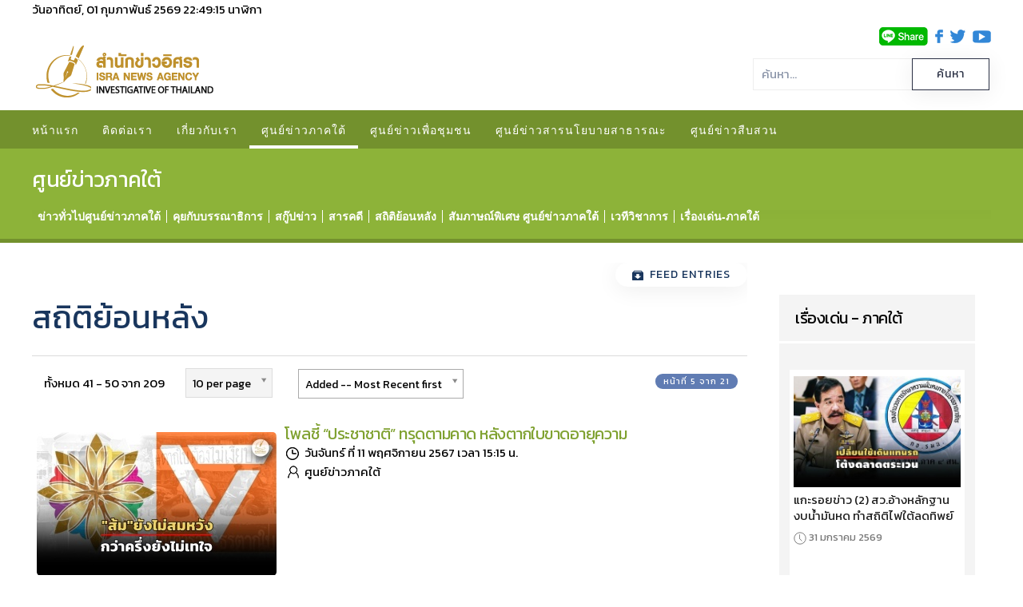

--- FILE ---
content_type: text/html; charset=utf-8
request_url: https://isranews.org/article/south-news/stat-history.html?start=40
body_size: 16288
content:
<!DOCTYPE html>
<html lang="th-th" dir="ltr" vocab="http://schema.org/">
    <head>
        <meta http-equiv="X-UA-Compatible" content="IE=edge">
        <meta name="viewport" content="width=device-width, initial-scale=1">
        <link rel="shortcut icon" href="/article/images/template/isra-favicon.png">
        <link rel="apple-touch-icons" href="/article/templates/yootheme/vendor/yootheme/theme-joomla/assets/images/apple-touch-icon.png"> 
        <meta charset="utf-8" />
	<base href="https://isranews.org/article/south-news/stat-history.html" />
	<meta name="keywords" content="สำนักข่าวอิศรา , อิศรา , อิสรา , ข่าวอิศรา , ข่าวอิสรา , ข่าวด่วน , ข่าววันนี้ , ข่าว ,ข่าวล่าสุด , ข่าวอิศราล่าสุด , ข่าวอิสราล่าสุด , isranews" />
	<meta name="description" content="สำนักข่าวอิศรา - สร้างรูปแบบการสื่อสารของสื่อภาคประชาชนและท้องถิ่นที่ถูกต้อง และพัฒนาองค์ความรู้แก่ผู้ประกอบวิชาชีพสื่อมวลชน. - Results from #40" />
	<title>สถิติย้อนหลัง - Results from #40</title>
	<link href="https://isranews.org/article/south-news/stat-history.html?start=40" rel="canonical" />
	<link href="/article/south-news/stat-history.feed?type=rss" rel="alternate" type="application/rss+xml" title="RSS 2.0" />
	<link href="/article/south-news/stat-history.feed?type=atom" rel="alternate" type="application/atom+xml" title="Atom 1.0" />
	<link href="/article/components/com_flexicontent/librairies/jquery/css/ui-lightness/jquery-ui-1.9.2.css" rel="stylesheet" />
	<link href="/article/components/com_flexicontent/librairies/select2/select2.css?3.5.4" rel="stylesheet" />
	<link href="/article/components/com_flexicontent/assets/css/flexicontent.css?571539a86f6ca4fb8b237be189ac4600" rel="stylesheet" />
	<link href="/article/components/com_flexicontent/templates/blog-inside-news-south/css/category.css" rel="stylesheet" />
	<link href="//fonts.googleapis.com/css?family=Open+Sans:400,600,700" rel="stylesheet" />
	<link href="/article/plugins/system/ampz/ampz/css/ampz.min.css" rel="stylesheet" />
	<link href="/article/plugins/system/jce/css/content.css?a48c23c5e5c7e0b823ac30b9192a72f2" rel="stylesheet" />
	<link href="https://isranews.org/article/plugins/content/responsive_youtube/responsive_youtube.css" rel="stylesheet" />
	<link href="https://isranews.org/article/plugins/content/responsive_slideshare/responsive_slideshare.css" rel="stylesheet" />
	<link href="/article/modules/mod_flexicontent/tmpl/newsisra/newsisra.css?571539a86f6ca4fb8b237be189ac4600" rel="stylesheet" />
	<link href="/article/modules/mod_flexicontent/tmpl_common/module.css?571539a86f6ca4fb8b237be189ac4600" rel="stylesheet" />
	<link href="/article/modules/mod_djmegamenu/themes/default/css/djmegamenu.css?v=3.7.0.free" rel="stylesheet" />
	<link href="/article/modules/mod_djmegamenu/assets/css/animations.css?v=3.7.0.free" rel="stylesheet" />
	<link href="//maxcdn.bootstrapcdn.com/font-awesome/4.7.0/css/font-awesome.min.css" rel="stylesheet" />
	<link href="/article/modules/mod_flexiadvsearch/tmpl_common/module.css?571539a86f6ca4fb8b237be189ac4600" rel="stylesheet" />
	<link href="/article/components/com_flexicontent/assets/css/flexi_filters.css?571539a86f6ca4fb8b237be189ac4600" rel="stylesheet" />
	<link href="https://www.isranews.org/article/modules/mod_datetime/tmpl/default.css" rel="stylesheet" />
	<link href="/article/templates/yootheme_isranews_2019/css/theme.21.css?v=1630935819" rel="stylesheet" id="theme-style-css" />
	<link href="/article/templates/yootheme/css/theme.update.css?v=1.22.6" rel="stylesheet" id="theme-style-update-css" />
	<link href="/article/templates/yootheme_isranews_2019/css/custom.css?v=1.22.6" rel="stylesheet" id="theme-custom-css" />
	<link href="/article/media/widgetkit/wk-styles-a4df1323.css" rel="stylesheet" id="wk-styles-css" />
	<style>
#load-btns-inline_sc_1{
			font-family: 'Open Sans', helvetica, arial, sans-serif;

		}
        #ampz_inline_mobile { background-color: #ffffff }
        @media (min-width: 600px) {
            #ampz_inline_mobile {
                display: none!important;
            }
        }
        @media (max-width: 600px) {
            #ampz_inline_mobile {
                display: block!important;
            }
        }.mfp-content{
			font-family: 'Open Sans', helvetica, arial, sans-serif;

		}.mfp-content ul li a {
                border-radius: 5px;
                -moz-border-radius: 5px;
                -webkit-border-radius: 5px;

            }		.dj-hideitem { display: none !important; }

	#mod_fcitems_box_featured_545 {
	}
	#mod_fcitems_box_featured_545 div.mod_flexicontent_standard_wrapper {
	}
	#mod_fcitems_box_featured_545 div.mod_flexicontent_standard_wrapper_innerbox {
		
	}
	#mod_fcitems_box_standard_545 {
	}
	#mod_fcitems_box_standard_545 div.mod_flexicontent_standard_wrapper {
	}
	#mod_fcitems_box_standard_545 div.mod_flexicontent_standard_wrapper_innerbox {
		
		padding: 8px 5px !important;
		border-width: 0px!important;
		margin: 13px 13px !important;
		
	}
	</style>
	<script type="application/json" class="joomla-script-options new">{"csrf.token":"cca52a6d7a370fe1edf04f94912cd103","system.paths":{"root":"\/article","base":"\/article"},"joomla.jtext":{"FLEXI_FORM_IS_BEING_SUBMITTED":"Form is being submitted ...","FLEXI_NOT_AN_IMAGE_FILE":"FLEXI_NOT_AN_IMAGE_FILE","FLEXI_LOADING_IMAGES":"FLEXI_LOADING_IMAGES","FLEXI_THUMBNAILS":"FLEXI_THUMBNAILS","FLEXI_NO_ITEMS_SELECTED":"FLEXI_NO_ITEMS_SELECTED","FLEXI_ARE_YOU_SURE":"FLEXI_ARE_YOU_SURE","FLEXI_APPLYING_FILTERING":"Applying Filtering","FLEXI_TYPE_TO_LIST":"... type to list","FLEXI_TYPE_TO_FILTER":" ... type to filter","FLEXI_UPDATING_CONTENTS":"Updating contents ...","FLEXI_PUBLISHED":"Published","FLEXI_UNPUBLISHED":"Unpublished","FLEXI_IN_PROGRESS":"In progress","FLEXI_PENDING":"Pending","FLEXI_TO_WRITE":"Draft","FLEXI_ARCHIVED":"Archived","FLEXI_TRASHED":"Trashed"}}</script>
	<script src="/article/media/system/js/mootools-core.js?a48c23c5e5c7e0b823ac30b9192a72f2"></script>
	<script src="/article/media/system/js/core.js?a48c23c5e5c7e0b823ac30b9192a72f2"></script>
	<script src="/article/media/system/js/mootools-more.js?a48c23c5e5c7e0b823ac30b9192a72f2"></script>
	<script src="/article/media/jui/js/jquery.min.js?a48c23c5e5c7e0b823ac30b9192a72f2"></script>
	<script src="/article/media/jui/js/jquery-noconflict.js?a48c23c5e5c7e0b823ac30b9192a72f2"></script>
	<script src="/article/media/jui/js/jquery-migrate.min.js?a48c23c5e5c7e0b823ac30b9192a72f2"></script>
	<script src="/article/media/jui/js/jquery.ui.core.min.js?a48c23c5e5c7e0b823ac30b9192a72f2"></script>
	<script src="/article/media/jui/js/jquery.ui.sortable.min.js?a48c23c5e5c7e0b823ac30b9192a72f2"></script>
	<script src="/article/components/com_flexicontent/librairies/jquery/js/jquery-ui/jquery.ui.dialog.min.js"></script>
	<script src="/article/components/com_flexicontent/librairies/jquery/js/jquery-ui/jquery.ui.menu.min.js"></script>
	<script src="/article/components/com_flexicontent/librairies/jquery/js/jquery-ui/jquery.ui.autocomplete.min.js"></script>
	<script src="/article/components/com_flexicontent/librairies/jquery/js/jquery-ui/jquery.ui.progressbar.min.js"></script>
	<!--[if lte IE 11]><script src="/article/media/system/js/polyfill.event.js?a48c23c5e5c7e0b823ac30b9192a72f2"></script><![endif]-->
	<!--[if lte IE 11]><script src="/article/media/system/js/polyfill.classlist.js?a48c23c5e5c7e0b823ac30b9192a72f2"></script><![endif]-->
	<!--[if lte IE 11]><script src="/article/media/system/js/polyfill.map.js?a48c23c5e5c7e0b823ac30b9192a72f2"></script><![endif]-->
	<script src="/article/components/com_flexicontent/assets/js/flexi-lib.js?571539a86f6ca4fb8b237be189ac4600"></script>
	<script src="/article/components/com_flexicontent/librairies/mousewheel/jquery.mousewheel.min.js"></script>
	<script src="/article/components/com_flexicontent/librairies/select2/select2.min.js?3.5.4"></script>
	<script src="/article/components/com_flexicontent/librairies/select2/select2.sortable.js?3.5.4"></script>
	<script src="/article/components/com_flexicontent/librairies/select2/select2_locale_th.js?3.5.4"></script>
	<script src="/article/components/com_flexicontent/assets/js/tmpl-common.js?571539a86f6ca4fb8b237be189ac4600"></script>
	<script src="/article/components/com_flexicontent/assets/js/jquery-easing.js?571539a86f6ca4fb8b237be189ac4600"></script>
	<script src="/article/media/jui/js/bootstrap.min.js?a48c23c5e5c7e0b823ac30b9192a72f2"></script>
	<script src="/article/plugins/system/ampz/ampz/js/ampz.min.js"></script>
	<script src="/article/modules/mod_djmegamenu/assets/js/jquery.djmegamenu.js?v=3.7.0.free" defer></script>
	<script src="/article/templates/yootheme/vendor/assets/uikit/dist/js/uikit.min.js?v=1.22.6"></script>
	<script src="/article/templates/yootheme/vendor/assets/uikit/dist/js/uikit-icons-horizon.min.js?v=1.22.6"></script>
	<script src="/article/templates/yootheme/js/theme.js?v=1.22.6"></script>
	<script src="/article/media/widgetkit/uikit2-b34500a9.js"></script>
	<script src="/article/media/widgetkit/wk-scripts-bd24a4af.js"></script>
	<script>

				var jbase_url_fc = "https:\/\/isranews.org\/article\/";
				var jroot_url_fc = "https:\/\/isranews.org\/article\/";
				var jclient_path_fc = "\/article";
			
					var fc_sef_lang = '';
					var fc_root_uri = '/article';
					var fc_base_uri = '/article';
					var FC_URL_VARS = [];

					// To be removed ... in v3.3.x
					var _FC_GET = {"start":"40"};
				
				if (typeof jQuery.fn.chosen == 'function') {
					jQuery.fn.chosen_fc = jQuery.fn.chosen;
					jQuery.fn.chosen = function(){
						var args = arguments;
						var result;
						jQuery(this).each(function() {
							if (jQuery(this).hasClass('use_select2_lib') || jQuery(this).hasClass('fc_no_js_attach')) return;
							result = jQuery(this).chosen_fc(args);
						});
						return result;
					};
				}
				
					jQuery(document).ready(function()
					{
						window.skip_select2_js = 0;
						fc_attachSelect2('body');
					});
				
				var _fc_state_titles = { '1' : 'FLEXI_PUBLISHED' , '0' : 'FLEXI_UNPUBLISHED' , '-5' : 'FLEXI_IN_PROGRESS' , '-3' : 'FLEXI_PENDING' , '-4' : 'FLEXI_TO_WRITE' , '2' : 'FLEXI_ARCHIVED' , '-2' : 'FLEXI_TRASHED'};
			jQuery(function($){ initTooltips(); $("body").on("subform-row-add", initTooltips); function initTooltips (event, container) { container = container || document;$(container).find(".hasTooltip").tooltip({"html": true,"container": "body"});} });
		var fc_validateOnSubmitForm = 1;
	var ampzSettings = {"ampzCounts":"","ampzNetworks":["facebook","twitter","line","email","fb-messenger"],"ampzEntranceDelay":"1.5s","ampzEntranceDelayMobile":"1.5s","ampzMobileOnlyButtons":"","ampzMobileWidth":"600","ampzFlyinEntranceEffect":"ampz_flyin_right bounceInUp","ampzThresholdTotalShares":"0","ampzBaseUrl":"https:\/\/isranews.org\/article\/","ampzShareUrl":"https%3A%2F%2Fisranews.org%2Farticle%2Fsouth-news%2Fstat-history.html%3Fstart%3D40","ampzOpenInNewTab":"","ampzFbAT":"0","ampzCacheLifetime":"0","ampzCachedCounts":"","ampzFlyInTriggerBottom":"","ampzFlyInTriggerTime":"","ampzFlyInTriggerTimeSeconds":"10000","ampzActiveComponent":"com_flexicontent","ampzFlyInDisplayMobile":"","ampzInlineDisplayMobile":"1","ampzInlineDisableExpandOnHover":"","ampzSidebarDisplayMobile":"","ampzFlyInCookieType":"never","ampzFlyInCookieDuration":"5","ampzSideBarVisibility":"always","ampzMobileVisibility":"inline","ampzSideBarStartClosed":"1"};
	(function(){
		var cb = function() {
			var add = function(css, id) {
				if(document.getElementById(id)) return;
				
				var l = document.createElement('link'); l.rel = 'stylesheet'; l.id = id; l.href = css;
				var h = document.getElementsByTagName('head')[0]; h.appendChild(l);
			}
			add('/article/media/djextensions/css/animate.min.css', 'animate_min_css');
			add('/article/media/djextensions/css/animate.ext.css', 'animate_ext_css');
		};
		var raf = requestAnimationFrame || mozRequestAnimationFrame || webkitRequestAnimationFrame || msRequestAnimationFrame;
		if (raf) raf(cb);
		else window.addEventListener('load', cb);
	})();
	jQuery(document).ready(function() {
		jQuery("#default_form_299 input:not(.fc_autosubmit_exclude):not(.select2-input), #default_form_299 select:not(.fc_autosubmit_exclude)").on("change", function() {
			var form=document.getElementById("default_form_299");
			adminFormPrepare(form, 1);
		});
	});
var $theme = {};
	</script>
	<!--[if IE 8]>
				<link href="/article/components/com_flexicontent/assets/css/ie8.css?571539a86f6ca4fb8b237be189ac4600" rel="stylesheet" />
				<![endif]-->
	<meta name="google-site-verification" content="p0X5EQw8VoLM9KTPTdT0kX249ZOwPRi0cuhlicgUCr4" />
<meta name="facebook-domain-verification" content="2ndi4x2fcioqipcdz41ka2n1ak95x8" />
<!-- Google tag (gtag.js) -->
<script async src="https://www.googletagmanager.com/gtag/js?id=G-GGYFD67LQ4"></script>
<script>
  window.dataLayer = window.dataLayer || [];
  function gtag(){dataLayer.push(arguments);}
  gtag('js', new Date());

  gtag('config', 'G-GGYFD67LQ4');
</script>


<script type="text/javascript">
  window._taboola = window._taboola || [];
  _taboola.push({article:'auto'});
  !function (e, f, u, i) {
    if (!document.getElementById(i)){
      e.async = 1;
      e.src = u;
      e.id = i;
      f.parentNode.insertBefore(e, f);
    }
  }(document.createElement('script'),
  document.getElementsByTagName('script')[0],
  '//cdn.taboola.com/libtrc/isranews-isranewsorg/loader.js',
  'tb_loader_script');
  if(window.performance && typeof window.performance.mark == 'function')
    {window.performance.mark('tbl_ic');}
</script>

<script src="https://cdn.taboola.com/webpush/publishers/1475416/taboola-push-sdk.js"></script>

<script type="application/javascript" src="//anymind360.com/js/843/ats.js"></script>

    
<!-- BEGIN Advanced Google Analytics - http://deconf.com/advanced-google-analytics-joomla/ -->

<script type="text/javascript">
  (function(i,s,o,g,r,a,m){i['GoogleAnalyticsObject']=r;i[r]=i[r]||function(){
  (i[r].q=i[r].q||[]).push(arguments)},i[r].l=1*new Date();a=s.createElement(o),
  m=s.getElementsByTagName(o)[0];a.async=1;a.src=g;m.parentNode.insertBefore(a,m)
  })(window,document,'script','//www.google-analytics.com/analytics.js','ga');
  ga('create', 'G-GGYFD67LQ4', 'auto');  
  
ga('require', 'displayfeatures');
ga('set', 'dimension4', 'guest');
ga('send', 'pageview');
</script>
<!-- END Advanced Google Analytics -->


</head>
    <body class="catid-49 "><div class="dj-offcanvas-wrapper"><div class="dj-offcanvas-pusher"><div class="dj-offcanvas-pusher-in">

        
        
        <div class="tm-page">

                        
<div class="tm-header-mobile uk-hidden@m">


    <nav class="uk-navbar-container" uk-navbar>

                <div class="uk-navbar-left">

            
                        <a class="uk-navbar-toggle" href="#tm-mobile" uk-toggle>
                <div uk-navbar-toggle-icon></div>
                            </a>
            
            
        </div>
        
                <div class="uk-navbar-center">
            <a class="uk-navbar-item uk-logo" href="https://isranews.org/article">
                <img alt="สำนักข่าวอิศรา ข่าวเชิงลึก แกะปมทุจริตมุมลับ นโยบายสาธารณะ ความเคลื่อนไหวชายแดนใต้" src="/article/templates/yootheme/cache/isranews-logo-2023-mobile-a7f4f3c0.png" srcset="/article/templates/yootheme/cache/isranews-logo-2023-mobile-a7f4f3c0.png 235w" sizes="(min-width: 235px) 235px" data-width="235" data-height="71">            </a>
        </div>
        
        <div class="uk-navbar-right">
            
<div class="uk-child-width-1-1" uk-grid>    <div>
<div class="uk-panel" id="module-570">

    
    
<div class="uk-panel custom" ><p><a href="https://www.isranews.org/article/contact-isra/search-all-article.html" uk-toggle><span class="uk-margin-small-right uk-icon" uk-icon="icon:search; ratio: 1.25"></span></a></p>
<div id="modal-search" uk-modal>
<div class="uk-modal-dialog uk-modal-body">
<h3 class="uk-modal-title">Search</h3>
<!-- START: Modules Anywhere --><!--  Modules Anywhere Message: ไม่สามารถวางโมดูลนี้ลงไปได้ เนื่องจากโมดูลดังกล่าวยังไม่ได้ถูกเผยแพร่ หรือระบุใช้ในหน้านี้ --><!-- END: Modules Anywhere -->
</div>
</div></div>

</div>
</div></div>
        </div>

        
    </nav>

    


<div id="tm-mobile" class="uk-modal-full" uk-modal>
    <div class="uk-modal-dialog uk-modal-body uk-height-viewport">

        <button class="uk-modal-close-full" type="button" uk-close></button>

        
            
<div class="uk-child-width-1-1" uk-grid>    <div>
<div class="uk-panel" id="module-0">

    
    
<ul class="uk-nav uk-nav-default">
    
	<li><a href="/article/">หน้าแรก</a></li>
	<li><a href="/article/contact-isra.html">ติดต่อเรา</a></li>
	<li><a href="/article/about-us.html">เกี่ยวกับเรา</a></li>
	<li class="uk-active uk-parent"><a href="/article/south-news.html">ศูนย์ข่าวภาคใต้</a>
	<ul class="uk-nav-sub">

		<li><a href="/article/south-news/other-news.html">ข่าวทั่วไปศูนย์ข่าวภาคใต้</a></li>
		<li><a href="/article/south-news/talk-with-director.html">คุยกับบรรณาธิการ</a></li>
		<li><a href="/article/south-news/scoop.html">สกู๊ปข่าว</a></li>
		<li><a href="/article/south-news/documentary.html">สารคดี</a></li>
		<li class="uk-active"><a href="/article/south-news/stat-history.html">สถิติย้อนหลัง</a></li>
		<li><a href="/article/south-news/special-talk.html">สัมภาษณ์พิเศษ ศูนย์ข่าวภาคใต้</a></li>
		<li><a href="/article/south-news/academic-arena.html">เวทีวิชาการ</a></li>
		<li><a href="/article/south-news/south-slide.html">เรื่องเด่น-ภาคใต้</a></li></ul></li>
	<li class="uk-parent"><a href="/article/community.html">ศูนย์ข่าวเพื่อชุมชน</a>
	<ul class="uk-nav-sub">

		<li class="uk-parent"><a href="/article/community/comm-news.html">กระแสชุมชน</a>
		<ul>

			<li><a href="/article/community/comm-news/comm-education-health.html">การศึกษา-ระบบสุขภาพ</a></li>
			<li><a href="/article/community/comm-news/comm-economics-community.html">เศรษฐกิจ-ชุมชน</a></li>
			<li><a href="/article/community/comm-news/comm-environment.html">ทรัพยากร-สิ่งแวดล้อม</a></li>
			<li><a href="/article/community/comm-news/comm-chiild-women-culture.html">เยาวชน-สตรี-วัฒนธรรม</a></li>
			<li><a href="/article/community/comm-news/comm-agriculture.html">เกษตร-นวัตกรรม</a></li>
			<li><a href="/article/community/comm-news/comm-politics.html">ข่าวการเมือง</a></li></ul></li>
		<li><a href="/article/community/comm-scoop-documentary.html">สกู๊ป-สารคดีข่าว</a></li>
		<li><a href="/article/community/comm-policy-commune.html">ประชานิยม-ประชาคม</a></li>
		<li><a href="/article/community/comm-interview.html">สัมภาษณ์พิเศษ ศูนย์ข่าวเพื่อชุมชน</a></li>
		<li><a href="/article/community/comm-slide.html">เรื่องเด่น-ศูนย์ข่าวเพื่อชุมชน</a></li></ul></li>
	<li class="uk-parent"><a href="/article/thaireform.html">ศูนย์ข่าวสารนโยบายสาธารณะ</a>
	<ul class="uk-nav-sub">

		<li><a href="/article/thaireform/thaireform-slide.html">ข่าวเด่น นโยบายสาธารณะ</a></li>
		<li><a href="/article/thaireform/associate.html"> LIKE [INFOGRAPHIC]</a></li>
		<li><a href="/article/thaireform/water.html">จับกระแสสถานการณ์น้ำ</a></li>
		<li class="uk-parent"><a href="/article/thaireform/thaireform-talk-interview.html">สัมภาษณ์ - ปาฐกถา</a>
		<ul>

			<li><a href="/article/thaireform/thaireform-talk-interview/thaireform-talk-social.html">สังคม</a></li>
			<li><a href="/article/thaireform/thaireform-talk-interview/thaireform-talk-politics.html">การเมือง</a></li>
			<li><a href="/article/thaireform/thaireform-talk-interview/2017-03-07-04-20-47.html">เศรษฐกิจ</a></li></ul></li>
		<li><a href="/article/thaireform/thaireform-data.html">หลากมิติ</a></li>
		<li><a href="/article/thaireform/thaireform-news.html">ในกระแส</a></li>
		<li><a href="/article/thaireform/thaireform-documentary.html">สารคดีเชิงข่าว</a></li></ul></li>
	<li class="uk-parent"><a href="/article/investigative.html">ศูนย์ข่าวสืบสวน</a>
	<ul class="uk-nav-sub">

		<li class="uk-parent"><a href="/article/investigative/investigate-asset.html">บัญชีทรัพย์สิน</a>
		<ul>

			<li><a href="/article/investigative/investigate-asset/council-of-ministers.html">ครม.</a></li>
			<li><a href="/article/investigative/investigate-asset/member-of-the-house-of-representatives.html">ส.ส.</a></li>
			<li><a href="/article/investigative/investigate-asset/senator.html">ส.ว.</a></li>
			<li><a href="/article/investigative/investigate-asset/person.html">บุคคลดัง</a></li>
			<li><a href="/article/investigative/investigate-asset/rich.html">ร่ำรวยผิดปกติ</a></li>
			<li><a href="/article/investigative/investigate-asset/false-statement.html">แจ้งบัญชีเท็จ</a></li></ul></li>
		<li><a href="/article/investigative/investigate-unusual-wealt.html">ร่ำรวยผิดปกติ</a></li>
		<li><a href="/article/investigative/investigate-procure.html">จัดซื้อจัดจ้าง</a></li>
		<li><a href="/article/investigative/investigate-private-crime.html">การทำผิดของเอกชน</a></li>
		<li><a href="/article/investigative/investigate-articles.html">บทความและบทวิเคราะห์</a></li>
		<li><a href="/article/investigative/investigate-news-person.html">ข่าวบุคคลดัง</a></li>
		<li><a href="/article/investigative/investigate-news.html">ข่าวทั่วไปศูนย์ข่าวสืบสวน</a></li>
		<li><a href="/article/investigative/investigate-pr-news.html">ข่าวประชาสัมพันธ์</a></li>
		<li><a href="/article/investigative/invest-slide.html">ข่าวเด่นสืบสวน</a></li>
		<li><a href="/article/investigative/local-politicians.html">ตรวจสอบท้องถิ่น</a></li></ul></li></ul>

</div>
</div></div>

            
    </div>
</div>
</div>


<div class="tm-toolbar-top tm-toolbar-default uk-visible@m">
    <div class="uk-container uk-flex-middle  ">

                <div>
           <!-- <div class="uk-grid-medium uk-child-width-auto uk-flex-middle" uk-grid="margin: uk-margin-small-top"> -->

                                <div>
<div class="uk-panel" id="module-482">

    
    
    <span class="mod_datetime"><time datetime="2026-02-01T05:45:55+07:00">วันอาทิตย์, 01 กุมภาพันธ์ 2569
		<span id="mod_datetime_visitors_time_482"></span>
		<script type="text/javascript">
			<!--
			zone=0
			isitlocal=true;
			ampm="";
			
			function mod_datetime_visitors_time_482()
			{
				now=new Date();
				ofst=now.getTimezoneOffset()/60; 
				
				
				now.setUTCHours(now.getUTCHours()+Math.abs(ofst), now.getUTCMinutes());
				timezone = now.getTimezoneOffset();
				secs=now.getUTCSeconds();
				sec=-1.57+Math.PI*secs/30;
				mins=now.getUTCMinutes();
				min=-1.57+Math.PI*mins/30;
				hr=(isitlocal)? now.getUTCHours():(now.getUTCHours() + parseInt(ofst)) + parseInt(zone);
				hrs=-1.575+Math.PI*hr/6+Math.PI*parseInt(now.getMinutes())/360;
				if (hr < 0) hr+=24;
				if (hr > 23) hr-=24;
				
				ampm = (hr > 11)?"":"";
				
				statusampm = ampm;
				
				hr2 = hr;
				if (hr2 == 0) hr2=24;//24 or 12
				(hr2 < 13)?hr2:hr2 %= 24;// 24 or 12
				if (hr2<10) hr2="0"+hr2
var finaltime=hr2+":"+((mins < 10)?"0"+mins:mins)+":"+((secs < 10)?"0"+secs:secs)+" "+statusampm;
	
				document.getElementById("mod_datetime_visitors_time_482").innerHTML=finaltime
				setTimeout("mod_datetime_visitors_time_482()",1000)
			}
			mod_datetime_visitors_time_482()
			//-->    
		</script></time>นาฬิกา</span>

</div>
</div>
                
                
          <!--  </div> -->
        </div>
            </div>

</div>
<div class="tm-toolbar tm-toolbar-default uk-visible@m">


    <div class="uk-container uk-flex uk-flex-middle  ">

                <div class="uk-margin-auto-left">
            <div class="uk-grid-medium uk-child-width-auto uk-flex-middle" uk-grid="margin: uk-margin-small-top">
                <div>
<div class="uk-panel" id="module-483">

    
    
<div class="uk-panel custom" ><p><img src="/article/images/template/line-share.png" alt="line share" width="61" height="23" />&nbsp; &nbsp;<a href="https://www.facebook.com/isranewsfanpage" target="_blank" rel="noopener"><img src="/article/images/template/facebook.png" alt="facebook" width="10" height="17" /></a>&nbsp; &nbsp;<a href="https://twitter.com/isranews_agency" target="_blank" rel="noopener"><img src="/article/images/template/twitter.png" alt="twitter" width="19" height="17" /></a>&nbsp;&nbsp; <a href="https://www.youtube.com/channel/UCbzXLlJ0NXxRji6EHoYmSCQ" target="_blank" rel="noopener"><img src="/article/images/template/youtube.png" alt="youtube" width="23" height="16" /></a></p></div>

</div>
</div>
            </div>
        </div>
        
    </div>


</div>

<div class="tm-header uk-visible@m" uk-header>





        <div class="tm-headerbar-top">
        <div class="uk-container uk-flex uk-flex-middle">

            
<a href="https://isranews.org/article" class="uk-logo">
    <img alt="สำนักข่าวอิศรา ข่าวเชิงลึก แกะปมทุจริตมุมลับ นโยบายสาธารณะ ความเคลื่อนไหวชายแดนใต้" src="/article/templates/yootheme/cache/isranews-logo-2023-3371b63a.png" srcset="/article/templates/yootheme/cache/isranews-logo-2023-3371b63a.png 235w" sizes="(min-width: 235px) 235px" data-width="235" data-height="71"></a>

                        <div class="uk-margin-auto-left">
                <div class="uk-grid-medium uk-child-width-auto uk-flex-middle" uk-grid>
                    <div>
<div class="uk-panel" id="module-299">

    
    
<div class="mod_flexiadvsearch_wrapper mod_flexiadvsearch_wrap" id="mod_flexiadvsearch_default299">

<form class="mod_flexiadvsearch" name="default_form_299" id="default_form_299" action="/article/component/flexicontent/search.html?Itemid=447" method="post" role="search">
	<div class="search">
		<input name="option" type="hidden" value="com_flexicontent" />
		<input name="view" type="hidden" value="search" />
		<span class="fc_filter_html fc_text_search">
		<span class="btn-wrapper  input-append">
			<input type="text"
				data-txt_ac_lang="th-TH"
				id="mod_search_searchword-299" class=" fc_index_complete_simple fc_basic_complete "
				placeholder="ค้นหา..." name="q"  size="20" maxlength="200" value="" aria-label="ค้นหา..."  />
<input type="submit" value="ค้นหา" class=" btn btn-success" onclick="this.form.q.focus();"/></span>		</span>
	</div>

</form>
</div>


</div>
</div>
                </div>
            </div>
            
        </div>
    </div>
    
    
        
            <div class="uk-navbar-container">

                <div class="uk-container uk-flex uk-flex-middle">
                    <nav class="uk-navbar" uk-navbar="{&quot;align&quot;:&quot;left&quot;,&quot;boundary&quot;:&quot;!.uk-navbar-container&quot;}">

                                                <div class="uk-navbar-left">
                            
<ul class="uk-navbar-nav">
    
	<li><a href="/article/">หน้าแรก</a></li>
	<li><a href="/article/contact-isra.html">ติดต่อเรา</a></li>
	<li><a href="/article/about-us.html">เกี่ยวกับเรา</a></li>
	<li class="uk-active uk-parent"><a href="/article/south-news.html">ศูนย์ข่าวภาคใต้</a>
	<div class="uk-navbar-dropdown"><div class="uk-navbar-dropdown-grid uk-child-width-1-1" uk-grid><div><ul class="uk-nav uk-navbar-dropdown-nav">

		<li><a href="/article/south-news/other-news.html">ข่าวทั่วไปศูนย์ข่าวภาคใต้</a></li>
		<li><a href="/article/south-news/talk-with-director.html">คุยกับบรรณาธิการ</a></li>
		<li><a href="/article/south-news/scoop.html">สกู๊ปข่าว</a></li>
		<li><a href="/article/south-news/documentary.html">สารคดี</a></li>
		<li class="uk-active"><a href="/article/south-news/stat-history.html">สถิติย้อนหลัง</a></li>
		<li><a href="/article/south-news/special-talk.html">สัมภาษณ์พิเศษ ศูนย์ข่าวภาคใต้</a></li>
		<li><a href="/article/south-news/academic-arena.html">เวทีวิชาการ</a></li>
		<li><a href="/article/south-news/south-slide.html">เรื่องเด่น-ภาคใต้</a></li></ul></div></div></div></li>
	<li class="uk-parent"><a href="/article/community.html">ศูนย์ข่าวเพื่อชุมชน</a>
	<div class="uk-navbar-dropdown"><div class="uk-navbar-dropdown-grid uk-child-width-1-1" uk-grid><div><ul class="uk-nav uk-navbar-dropdown-nav">

		<li class="uk-parent"><a href="/article/community/comm-news.html">กระแสชุมชน</a>
		<ul class="uk-nav-sub">

			<li><a href="/article/community/comm-news/comm-education-health.html">การศึกษา-ระบบสุขภาพ</a></li>
			<li><a href="/article/community/comm-news/comm-economics-community.html">เศรษฐกิจ-ชุมชน</a></li>
			<li><a href="/article/community/comm-news/comm-environment.html">ทรัพยากร-สิ่งแวดล้อม</a></li>
			<li><a href="/article/community/comm-news/comm-chiild-women-culture.html">เยาวชน-สตรี-วัฒนธรรม</a></li>
			<li><a href="/article/community/comm-news/comm-agriculture.html">เกษตร-นวัตกรรม</a></li>
			<li><a href="/article/community/comm-news/comm-politics.html">ข่าวการเมือง</a></li></ul></li>
		<li><a href="/article/community/comm-scoop-documentary.html">สกู๊ป-สารคดีข่าว</a></li>
		<li><a href="/article/community/comm-policy-commune.html">ประชานิยม-ประชาคม</a></li>
		<li><a href="/article/community/comm-interview.html">สัมภาษณ์พิเศษ ศูนย์ข่าวเพื่อชุมชน</a></li>
		<li><a href="/article/community/comm-slide.html">เรื่องเด่น-ศูนย์ข่าวเพื่อชุมชน</a></li></ul></div></div></div></li>
	<li class="uk-parent"><a href="/article/thaireform.html">ศูนย์ข่าวสารนโยบายสาธารณะ</a>
	<div class="uk-navbar-dropdown"><div class="uk-navbar-dropdown-grid uk-child-width-1-1" uk-grid><div><ul class="uk-nav uk-navbar-dropdown-nav">

		<li><a href="/article/thaireform/thaireform-slide.html">ข่าวเด่น นโยบายสาธารณะ</a></li>
		<li><a href="/article/thaireform/associate.html"> LIKE [INFOGRAPHIC]</a></li>
		<li><a href="/article/thaireform/water.html">จับกระแสสถานการณ์น้ำ</a></li>
		<li class="uk-parent"><a href="/article/thaireform/thaireform-talk-interview.html">สัมภาษณ์ - ปาฐกถา</a>
		<ul class="uk-nav-sub">

			<li><a href="/article/thaireform/thaireform-talk-interview/thaireform-talk-social.html">สังคม</a></li>
			<li><a href="/article/thaireform/thaireform-talk-interview/thaireform-talk-politics.html">การเมือง</a></li>
			<li><a href="/article/thaireform/thaireform-talk-interview/2017-03-07-04-20-47.html">เศรษฐกิจ</a></li></ul></li>
		<li><a href="/article/thaireform/thaireform-data.html">หลากมิติ</a></li>
		<li><a href="/article/thaireform/thaireform-news.html">ในกระแส</a></li>
		<li><a href="/article/thaireform/thaireform-documentary.html">สารคดีเชิงข่าว</a></li></ul></div></div></div></li>
	<li class="uk-parent"><a href="/article/investigative.html">ศูนย์ข่าวสืบสวน</a>
	<div class="uk-navbar-dropdown"><div class="uk-navbar-dropdown-grid uk-child-width-1-1" uk-grid><div><ul class="uk-nav uk-navbar-dropdown-nav">

		<li class="uk-parent"><a href="/article/investigative/investigate-asset.html">บัญชีทรัพย์สิน</a>
		<ul class="uk-nav-sub">

			<li><a href="/article/investigative/investigate-asset/council-of-ministers.html">ครม.</a></li>
			<li><a href="/article/investigative/investigate-asset/member-of-the-house-of-representatives.html">ส.ส.</a></li>
			<li><a href="/article/investigative/investigate-asset/senator.html">ส.ว.</a></li>
			<li><a href="/article/investigative/investigate-asset/person.html">บุคคลดัง</a></li>
			<li><a href="/article/investigative/investigate-asset/rich.html">ร่ำรวยผิดปกติ</a></li>
			<li><a href="/article/investigative/investigate-asset/false-statement.html">แจ้งบัญชีเท็จ</a></li></ul></li>
		<li><a href="/article/investigative/investigate-unusual-wealt.html">ร่ำรวยผิดปกติ</a></li>
		<li><a href="/article/investigative/investigate-procure.html">จัดซื้อจัดจ้าง</a></li>
		<li><a href="/article/investigative/investigate-private-crime.html">การทำผิดของเอกชน</a></li>
		<li><a href="/article/investigative/investigate-articles.html">บทความและบทวิเคราะห์</a></li>
		<li><a href="/article/investigative/investigate-news-person.html">ข่าวบุคคลดัง</a></li>
		<li><a href="/article/investigative/investigate-news.html">ข่าวทั่วไปศูนย์ข่าวสืบสวน</a></li>
		<li><a href="/article/investigative/investigate-pr-news.html">ข่าวประชาสัมพันธ์</a></li>
		<li><a href="/article/investigative/invest-slide.html">ข่าวเด่นสืบสวน</a></li>
		<li><a href="/article/investigative/local-politicians.html">ตรวจสอบท้องถิ่น</a></li></ul></div></div></div></li></ul>

                        </div>
                        
                        
                    </nav>
                </div>

            </div>

        
    


</div>
            
            <div id="module-499" class="builder"><!-- Builder #module-499 -->
<div class="south-color uk-section-default uk-section uk-section-xsmall">
    
        
        
        
            
            <div class="uk-container"><div class="uk-grid-margin" uk-grid>
<div class="uk-flex-auto uk-width-1-1@m">
    
        
            
            
                
<div class="uk-panel horizon-menu">
            <h3 class="el-title">                    ศูนย์ข่าวภาคใต้                </h3>    
    
<ul id="dj-megamenu513" class="dj-megamenu dj-megamenu-default horizontalMenu horizon-menu"
	data-options='{"wrap":null,"animIn":"fadeInUp","animOut":"zoomOut","animSpeed":"normal","openDelay":0,"closeDelay":"500","event":"mouseenter","fixed":0,"offset":0,"theme":"default","direction":"ltr","wcag":"1"}' data-trigger="979">
<li class="dj-up itemid11 first"><a class="dj-up_a  " href="/article/south-news/other-news.html" ><span >ข่าวทั่วไปศูนย์ข่าวภาคใต้</span></a></li><li class="dj-up itemid12"><a class="dj-up_a  " href="/article/south-news/talk-with-director.html" ><span >คุยกับบรรณาธิการ</span></a></li><li class="dj-up itemid13"><a class="dj-up_a  " href="/article/south-news/scoop.html" ><span >สกู๊ปข่าว</span></a></li><li class="dj-up itemid17"><a class="dj-up_a  " href="/article/south-news/documentary.html" ><span >สารคดี</span></a></li><li class="dj-up itemid14 current active"><a class="dj-up_a active " href="/article/south-news/stat-history.html" ><span >สถิติย้อนหลัง</span></a></li><li class="dj-up itemid15"><a class="dj-up_a  " href="/article/south-news/special-talk.html" ><span >สัมภาษณ์พิเศษ ศูนย์ข่าวภาคใต้</span></a></li><li class="dj-up itemid16"><a class="dj-up_a  " href="/article/south-news/academic-arena.html" ><span >เวทีวิชาการ</span></a></li><li class="dj-up itemid42"><a class="dj-up_a  " href="/article/south-news/south-slide.html" ><span >เรื่องเด่น-ภาคใต้</span></a></li></ul>


</div>

            
        
    
</div>
</div></div>
            
        
    
</div>
</div>

            
            <div id="tm-main"  class="tm-main uk-section uk-section-default" uk-height-viewport="expand: true">
                <div class="uk-container">

                    
                    <div class="uk-grid" uk-grid>
                        <div class="uk-width-expand@m">

                    
                            
            
            <div id="system-message-container" data-messages="[]">
</div>

            <div id="flexicontent" class="flexicontent  fccategory fccat49 menuitem14" >

<!-- BOF buttons -->
	
		
			  
		<div class="buttons">
	    	    	    	    	      <a href="https://isranews.org/article/south-news/stat-history.feed?type=rss&format=feed" class="fc_feedbutton btn btn-small hasTooltip" data-placement="bottom" title="&lt;strong&gt;Feed Entries&lt;/strong&gt;&lt;br /&gt;Subscribe to this page, to be informed of updates" onclick=" window.open(this.href,'win2','status=no,toolbar=no,scrollbars=yes,titlebar=no,menubar=no,resizable=yes,left=50,width='+(screen.width-100)+',top=20,height='+(screen.height-160)+',directories=no,location=no'); return false; " ><i class="icon-feed fcIconPadRight"></i>Feed Entries</a> 		</div>
		
				
		
<!-- EOF buttons -->

<!-- BOF page title -->
		<h1 class="componentheading">
			สถิติย้อนหลัง		</h1>
<!-- EOF page title -->

<!-- BOF author description -->
<!-- EOF author description -->


<!-- BOF category info -->
		<!-- EOF category info -->
	
<!-- BOF sub-categories info -->
<!-- EOF sub-categories info -->
	
<!-- BOF peer-categories info -->
<!-- EOF peer-categories info -->


<!-- BOF item list display -->

	<div class="fcclear"></div>
	<div class="group">
		<div class="fcfilter_form_outer fcfilter_form_component">


<form action="/article/south-news/stat-history.html" method="post" id="adminForm" >

<!-- BOF items total-->
	<div id="item_total" class="item_total group">

					<span class="fc_item_total_data">
				ทั้งหมด 41 - 50 จาก 209			</span>
		
		
					<div class="fc_limit_box hasTooltip" title="&lt;strong&gt;# บทความต่อหน้า&lt;/strong&gt;&lt;br /&gt;เลือกจำนวน # เพื่อให้้ระบบทำการแสดงจำนวนบทความ ต่อหน้า">
				<div class="fc_limit_selector"><select id="limit" name="limit" onchange="adminFormPrepare(this.form, 2);" class="fc_field_filter use_select2_lib" form="adminForm" disabled="disabled">
	<option value="10" data-is-default-value="1" selected="selected">10 per page</option>
</select>
</div>
			</div>
		
					<div class="fc_orderby_box nowrap_box hasTooltip" title="&lt;strong&gt;การเรียงลำดับบทความ&lt;/strong&gt;&lt;br /&gt;เลือกรูปแบบการเรียงบทความ">
				 <div class="fc_orderby_selector"><select id="orderby" name="orderby" onchange="adminFormPrepare(this.form, 2);" class="fc_field_filter use_select2_lib" form="adminForm">
	<option value="">Use Default Order</option>
	<option value="date">Added -- Oldest first</option>
	<option value="rdate" data-is-default-value="1" selected="selected">Added -- Most Recent first</option>
	<option value="modified">Modified - Most Recent first</option>
	<option value="published">Published - Most Recent first</option>
	<option value="alpha">Title -- Alphabetical</option>
	<option value="ralpha">Title -- Alphabetical Reverse</option>
	<option value="hits">Popularity -- Most hits first</option>
	<option value="id">ID -- Highest First</option>
	<option value="commented">Most Commented</option>
	<option value="rated">Best Rated</option>
</select>
</div>
			</div>
		
		
		<span class="fc_pages_counter">
			<span class="label">หน้าที่ 5 จาก 21</span>
		</span>

	</div>
	<!-- BOF items total-->


	<input type="hidden" name="clayout" value="" />
	<input type="hidden" id="filter_order" name="filter_order" value="i.title" />
	<input type="hidden" id="filter_order_Dir" name="filter_order_Dir" value="ASC" />

	<input type="hidden" name="option" value="com_flexicontent" />
	<input type="hidden" name="view" value="category" />
	<input type="hidden" name="task" value="" />
	<input type="hidden" name="cid" value="49" />
	<input type="hidden" name="layout" value="" />

	<input type="hidden" name="letter" value="" id="alpha_index" />

	
</form>


</div>
	</div><div class="content group south-isranews">



	<ul class="introblock one group">
		
		
		<li id="fc_bloglist_item_0" class="fc_bloglist_item fcodd fccol1" itemscope itemtype="http://schema.org/Article" style="overflow: hidden;">

			<!-- BOF beforeDisplayContent -->
						<!-- EOF beforeDisplayContent -->

			
								
								
			
						
			
										
<!--
							<h2 class="contentheading">
					<span class="fc_item_title" itemprop="name">
											<a href="/article/south-news/stat-history/133295-polltakbaipp.html">โพลชี้ “ประชาชาติ” ทรุดตามคาด หลังตากใบขาดอายุความ</a>
										</span>
				</h2>
			-->

			<!-- BOF afterDisplayTitle -->
						<!-- EOF afterDisplayTitle -->

			<span class="fc_mublock"></span>
			<!-- BOF above-description-line1 block -->
						<!-- EOF above-description-line1 block -->

			<!-- BOF above-description-nolabel-line1 block -->
						<!-- EOF above-description-nolabel-line1 block -->


			<!-- BOF above-description-nolabel-line2 block -->
						<!-- EOF above-description-nolabel-line2 block -->

			<div class="lineinfo image_descr">
						<div class="image left">
									<a href="/article/south-news/stat-history/133295-polltakbaipp.html">
						<img src="/article/components/com_flexicontent/librairies/phpthumb/phpThumb.php?src=/article/images/2024/South/11/polltakbai11110.jpg&amp;w=300&amp;h=200&amp;aoe=1&amp;q=95&amp;f=jpg" alt="โพลชี้ “ประชาชาติ” ทรุดตามคาด หลังตากใบขาดอายุความ" class="hasTooltip" title="<strong>อ่านเรื่องนี้...</strong><br />โพลชี้ “ประชาชาติ” ทรุดตามคาด หลังตากใบขาดอายุความ"/>
					</a>
							</div>
			


							<h3 class="contentheading">
					<span class="fc_item_title" itemprop="name">
											<a href="/article/south-news/stat-history/133295-polltakbaipp.html">โพลชี้ “ประชาชาติ” ทรุดตามคาด หลังตากใบขาดอายุความ</a>
										</span>
				</h3>
			

			<!-- BOF above-description-line2 block -->
						<div class="lineinfo line2 ">
								<div class="element">
										<span class="flexi label field_created">เขียนวันที่ </span>
										<div class="value field_created">วันจันทร์ ที่ 11 พฤศจิกายน 2567 เวลา 15:15 น.
		<meta itemprop="dateCreated" content="2024-11-11 08:15:10">
	</div>
				</div>
								<div class="element">
										<span class="flexi label field_created_by">เขียนโดย</span>
										<div class="value field_created_by">ศูนย์ข่าวภาคใต้ </div>
				</div>
							</div>
						<!-- EOF above-description-line2 block -->


			<div class="desc-text"><p> แม้คดีตากใบจะขาดอายุความไปแล้วก็ตาม แต่กระแสของเรื่องนี้ ซึ่งหลายฝ่ายมองว่าผู้เกี่ยวข้องยังไม่ถูกพิสูจน์ความถูกผิดในกระบวนการยุติธรรม ยังคงส่งผลแง่ลบต่อรัฐบาลและพรรคเพื่อไทย </p></div>
			</div>

			<!-- BOF under-description-line1 block -->
						<!-- EOF under-description-line1 block -->

			<!-- BOF under-description-line1-nolabel block -->
						<!-- EOF under-description-line1-nolabel block -->

			<!-- BOF under-description-line2 block -->
						<!-- EOF under-description-line2 block -->

			<!-- BOF under-description-line2-nolabel block -->
						<!-- EOF under-description-line2-nolabel block -->


			
						<span class="readmore">

				<a href="/article/south-news/stat-history/133295-polltakbaipp.html" class="btn" itemprop="url"  >
					<span class="icon-chevron-right"></span>
					Read more...				</a>

			</span>
			
			<!-- BOF afterDisplayContent -->
						<!-- EOF afterDisplayContent -->

		</li>
		
		
		<li id="fc_bloglist_item_1" class="fc_bloglist_item fceven fccol1" itemscope itemtype="http://schema.org/Article" style="overflow: hidden;">

			<!-- BOF beforeDisplayContent -->
						<!-- EOF beforeDisplayContent -->

			
								
								
			
						
			
										
<!--
							<h2 class="contentheading">
					<span class="fc_item_title" itemprop="name">
											<a href="/article/south-news/stat-history/133064-m16gun.html">เอ็ม 16 ยิงอิหม่ามยะลา เด็ดชีพมาแล้ว 37 ชีวิต!</a>
										</span>
				</h2>
			-->

			<!-- BOF afterDisplayTitle -->
						<!-- EOF afterDisplayTitle -->

			<span class="fc_mublock"></span>
			<!-- BOF above-description-line1 block -->
						<!-- EOF above-description-line1 block -->

			<!-- BOF above-description-nolabel-line1 block -->
						<!-- EOF above-description-nolabel-line1 block -->


			<!-- BOF above-description-nolabel-line2 block -->
						<!-- EOF above-description-nolabel-line2 block -->

			<div class="lineinfo image_descr">
						<div class="image left">
									<a href="/article/south-news/stat-history/133064-m16gun.html">
						<img src="/article/components/com_flexicontent/librairies/phpthumb/phpThumb.php?src=/article/images/2024/South/11/m16gun02110.jpg&amp;w=300&amp;h=200&amp;aoe=1&amp;q=95&amp;f=jpg" alt="เอ็ม 16 ยิงอิหม่ามยะลา เด็ดชีพมาแล้ว 37 ชีวิต!" class="hasTooltip" title="<strong>อ่านเรื่องนี้...</strong><br />เอ็ม 16 ยิงอิหม่ามยะลา เด็ดชีพมาแล้ว 37 ชีวิต!"/>
					</a>
							</div>
			


							<h3 class="contentheading">
					<span class="fc_item_title" itemprop="name">
											<a href="/article/south-news/stat-history/133064-m16gun.html">เอ็ม 16 ยิงอิหม่ามยะลา เด็ดชีพมาแล้ว 37 ชีวิต!</a>
										</span>
				</h3>
			

			<!-- BOF above-description-line2 block -->
						<div class="lineinfo line2 ">
								<div class="element">
										<span class="flexi label field_created">เขียนวันที่ </span>
										<div class="value field_created">วันเสาร์ ที่ 02 พฤศจิกายน 2567 เวลา 21:58 น.
		<meta itemprop="dateCreated" content="2024-11-02 14:58:19">
	</div>
				</div>
								<div class="element">
										<span class="flexi label field_created_by">เขียนโดย</span>
										<div class="value field_created_by">ศูนย์ข่าวภาคใต้ </div>
				</div>
							</div>
						<!-- EOF above-description-line2 block -->


			<div class="desc-text"><p> เปิดประวัติน่าสะพรึงกลัว “ปืนเอ็ม 16” ทูตมรณะที่คนร้ายใช้สังหารโต๊ะอิหม่าม อดีตตำรวจ ที่บ้านน้ำเย็น อำเภอเมืองยะลา เมื่อไม่กี่วันที่ผ่านมา ผลตรวจพิสูจน์ออกมาแล้ว เคยใช้ก่อเหตุรุนแรงมาตั้งแต่ปี 2550 ทั้งยิงทหาร ตำรวจ อส. และประชาชนผู้บริสุทธิ์ เสียชีวิตรวมแล้วมากถึง 37 ราย บาดเจ็บอีก 12 ราย นี่คือเหตุร้ายที่เกิดจากปืนกระบอกเดียว </p></div>
			</div>

			<!-- BOF under-description-line1 block -->
						<!-- EOF under-description-line1 block -->

			<!-- BOF under-description-line1-nolabel block -->
						<!-- EOF under-description-line1-nolabel block -->

			<!-- BOF under-description-line2 block -->
						<!-- EOF under-description-line2 block -->

			<!-- BOF under-description-line2-nolabel block -->
						<!-- EOF under-description-line2-nolabel block -->


			
						<span class="readmore">

				<a href="/article/south-news/stat-history/133064-m16gun.html" class="btn" itemprop="url"  >
					<span class="icon-chevron-right"></span>
					Read more...				</a>

			</span>
			
			<!-- BOF afterDisplayContent -->
						<!-- EOF afterDisplayContent -->

		</li>
		
		
		<li id="fc_bloglist_item_2" class="fc_bloglist_item fcodd fccol1" itemscope itemtype="http://schema.org/Article" style="overflow: hidden;">

			<!-- BOF beforeDisplayContent -->
						<!-- EOF beforeDisplayContent -->

			
								
								
			
						
			
										
<!--
							<h2 class="contentheading">
					<span class="fc_item_title" itemprop="name">
											<a href="/article/south-news/stat-history/132877-panaraecarbomb.html">ย้อนสถิติ “ปะนาเระ ปัตตานี” โดนคาร์บอมบ์มาแล้ว 4 ลูก ตั้งแต่ปี 55</a>
										</span>
				</h2>
			-->

			<!-- BOF afterDisplayTitle -->
						<!-- EOF afterDisplayTitle -->

			<span class="fc_mublock"></span>
			<!-- BOF above-description-line1 block -->
						<!-- EOF above-description-line1 block -->

			<!-- BOF above-description-nolabel-line1 block -->
						<!-- EOF above-description-nolabel-line1 block -->


			<!-- BOF above-description-nolabel-line2 block -->
						<!-- EOF above-description-nolabel-line2 block -->

			<div class="lineinfo image_descr">
						<div class="image left">
									<a href="/article/south-news/stat-history/132877-panaraecarbomb.html">
						<img src="/article/components/com_flexicontent/librairies/phpthumb/phpThumb.php?src=/article/images/2024/South/10/panaraecarbomb251001.jpg&amp;w=300&amp;h=200&amp;aoe=1&amp;q=95&amp;f=jpg" alt="ย้อนสถิติ “ปะนาเระ ปัตตานี” โดนคาร์บอมบ์มาแล้ว 4 ลูก ตั้งแต่ปี 55" class="hasTooltip" title="<strong>อ่านเรื่องนี้...</strong><br />ย้อนสถิติ “ปะนาเระ ปัตตานี” โดนคาร์บอมบ์มาแล้ว 4 ลูก ตั้งแต่ปี 55"/>
					</a>
							</div>
			


							<h3 class="contentheading">
					<span class="fc_item_title" itemprop="name">
											<a href="/article/south-news/stat-history/132877-panaraecarbomb.html">ย้อนสถิติ “ปะนาเระ ปัตตานี” โดนคาร์บอมบ์มาแล้ว 4 ลูก ตั้งแต่ปี 55</a>
										</span>
				</h3>
			

			<!-- BOF above-description-line2 block -->
						<div class="lineinfo line2 ">
								<div class="element">
										<span class="flexi label field_created">เขียนวันที่ </span>
										<div class="value field_created">วันเสาร์ ที่ 26 ตุลาคม 2567 เวลา 08:13 น.
		<meta itemprop="dateCreated" content="2024-10-26 01:13:16">
	</div>
				</div>
								<div class="element">
										<span class="flexi label field_created_by">เขียนโดย</span>
										<div class="value field_created_by">ศูนย์ข่าวภาคใต้ </div>
				</div>
							</div>
						<!-- EOF above-description-line2 block -->


			<div class="desc-text"><p> คาร์บอมบ์ข้างโรงพักปะนาเระ คนร้ายประกอบระเบิดใส่ถังแก๊สซุกรถปิคอัพ จุดระเบิด 2 ระบบ วิทยุสื่อสาร-ตั้งเวลา พบข้อมูลพื้นที่นี้เกิดคาร์บอมบ์มาแล้วรวม 4 ครั้ง ด้านหน่วยข่าวแจ้งเตือนเฝ้าระวังเหตุบึ้มป่วนในพื้นที่ 24-28 ต.ค. </p></div>
			</div>

			<!-- BOF under-description-line1 block -->
						<!-- EOF under-description-line1 block -->

			<!-- BOF under-description-line1-nolabel block -->
						<!-- EOF under-description-line1-nolabel block -->

			<!-- BOF under-description-line2 block -->
						<!-- EOF under-description-line2 block -->

			<!-- BOF under-description-line2-nolabel block -->
						<!-- EOF under-description-line2-nolabel block -->


			
						<span class="readmore">

				<a href="/article/south-news/stat-history/132877-panaraecarbomb.html" class="btn" itemprop="url"  >
					<span class="icon-chevron-right"></span>
					Read more...				</a>

			</span>
			
			<!-- BOF afterDisplayContent -->
						<!-- EOF afterDisplayContent -->

		</li>
		
		
		<li id="fc_bloglist_item_3" class="fc_bloglist_item fceven fccol1" itemscope itemtype="http://schema.org/Article" style="overflow: hidden;">

			<!-- BOF beforeDisplayContent -->
						<!-- EOF beforeDisplayContent -->

			
								
								
			
						
			
										
<!--
							<h2 class="contentheading">
					<span class="fc_item_title" itemprop="name">
											<a href="/article/south-news/stat-history/132843-securitycases.html">อย่าตัดจบแค่ตากใบ! คดีไฟใต้หลบหนี 1.7 พันหมาย - 140 ขาดอายุความ</a>
										</span>
				</h2>
			-->

			<!-- BOF afterDisplayTitle -->
						<!-- EOF afterDisplayTitle -->

			<span class="fc_mublock"></span>
			<!-- BOF above-description-line1 block -->
						<!-- EOF above-description-line1 block -->

			<!-- BOF above-description-nolabel-line1 block -->
						<!-- EOF above-description-nolabel-line1 block -->


			<!-- BOF above-description-nolabel-line2 block -->
						<!-- EOF above-description-nolabel-line2 block -->

			<div class="lineinfo image_descr">
						<div class="image left">
									<a href="/article/south-news/stat-history/132843-securitycases.html">
						<img src="/article/components/com_flexicontent/librairies/phpthumb/phpThumb.php?src=/article/images/2024/South/10/securitycases251011.jpg&amp;w=300&amp;h=200&amp;aoe=1&amp;q=95&amp;f=jpg" alt="อย่าตัดจบแค่ตากใบ! คดีไฟใต้หลบหนี 1.7 พันหมาย - 140 ขาดอายุความ" class="hasTooltip" title="<strong>อ่านเรื่องนี้...</strong><br />อย่าตัดจบแค่ตากใบ! คดีไฟใต้หลบหนี 1.7 พันหมาย - 140 ขาดอายุความ"/>
					</a>
							</div>
			


							<h3 class="contentheading">
					<span class="fc_item_title" itemprop="name">
											<a href="/article/south-news/stat-history/132843-securitycases.html">อย่าตัดจบแค่ตากใบ! คดีไฟใต้หลบหนี 1.7 พันหมาย - 140 ขาดอายุความ</a>
										</span>
				</h3>
			

			<!-- BOF above-description-line2 block -->
						<div class="lineinfo line2 ">
								<div class="element">
										<span class="flexi label field_created">เขียนวันที่ </span>
										<div class="value field_created">วันศุกร์ ที่ 25 ตุลาคม 2567 เวลา 07:20 น.
		<meta itemprop="dateCreated" content="2024-10-25 00:20:34">
	</div>
				</div>
								<div class="element">
										<span class="flexi label field_created_by">เขียนโดย</span>
										<div class="value field_created_by">ศูนย์ข่าวภาคใต้ </div>
				</div>
							</div>
						<!-- EOF above-description-line2 block -->


			<div class="desc-text"><p> การให้รัฐบาลตราพระราชกำหนด (พ.ร.ก) เพื่อขยายอายุความคดีตากใบ เป็นอีกหนึ่งข้อเรียกร้องที่ปรากฏออกมาในช่วงนี้... </p></div>
			</div>

			<!-- BOF under-description-line1 block -->
						<!-- EOF under-description-line1 block -->

			<!-- BOF under-description-line1-nolabel block -->
						<!-- EOF under-description-line1-nolabel block -->

			<!-- BOF under-description-line2 block -->
						<!-- EOF under-description-line2 block -->

			<!-- BOF under-description-line2-nolabel block -->
						<!-- EOF under-description-line2-nolabel block -->


			
						<span class="readmore">

				<a href="/article/south-news/stat-history/132843-securitycases.html" class="btn" itemprop="url"  >
					<span class="icon-chevron-right"></span>
					Read more...				</a>

			</span>
			
			<!-- BOF afterDisplayContent -->
						<!-- EOF afterDisplayContent -->

		</li>
		
		
		<li id="fc_bloglist_item_4" class="fc_bloglist_item fcodd fccol1" itemscope itemtype="http://schema.org/Article" style="overflow: hidden;">

			<!-- BOF beforeDisplayContent -->
						<!-- EOF beforeDisplayContent -->

			
								
								
			
						
			
										
<!--
							<h2 class="contentheading">
					<span class="fc_item_title" itemprop="name">
											<a href="/article/south-news/stat-history/132822-carbomboctober.html">บึ้มข้าง สภ.ปะนาเระ คาร์บอมบ์ลูกที่ 4 ของปี 67</a>
										</span>
				</h2>
			-->

			<!-- BOF afterDisplayTitle -->
						<!-- EOF afterDisplayTitle -->

			<span class="fc_mublock"></span>
			<!-- BOF above-description-line1 block -->
						<!-- EOF above-description-line1 block -->

			<!-- BOF above-description-nolabel-line1 block -->
						<!-- EOF above-description-nolabel-line1 block -->


			<!-- BOF above-description-nolabel-line2 block -->
						<!-- EOF above-description-nolabel-line2 block -->

			<div class="lineinfo image_descr">
						<div class="image left">
									<a href="/article/south-news/stat-history/132822-carbomboctober.html">
						<img src="/article/components/com_flexicontent/librairies/phpthumb/phpThumb.php?src=/article/images/2024/South/10/carbomboctober24100.jpg&amp;w=300&amp;h=200&amp;aoe=1&amp;q=95&amp;f=jpg" alt="บึ้มข้าง สภ.ปะนาเระ คาร์บอมบ์ลูกที่ 4 ของปี 67" class="hasTooltip" title="<strong>อ่านเรื่องนี้...</strong><br />บึ้มข้าง สภ.ปะนาเระ คาร์บอมบ์ลูกที่ 4 ของปี 67"/>
					</a>
							</div>
			


							<h3 class="contentheading">
					<span class="fc_item_title" itemprop="name">
											<a href="/article/south-news/stat-history/132822-carbomboctober.html">บึ้มข้าง สภ.ปะนาเระ คาร์บอมบ์ลูกที่ 4 ของปี 67</a>
										</span>
				</h3>
			

			<!-- BOF above-description-line2 block -->
						<div class="lineinfo line2 ">
								<div class="element">
										<span class="flexi label field_created">เขียนวันที่ </span>
										<div class="value field_created">วันพฤหัสบดี ที่ 24 ตุลาคม 2567 เวลา 11:30 น.
		<meta itemprop="dateCreated" content="2024-10-24 04:30:18">
	</div>
				</div>
								<div class="element">
										<span class="flexi label field_created_by">เขียนโดย</span>
										<div class="value field_created_by">ศูนย์ข่าวภาคใต้ </div>
				</div>
							</div>
						<!-- EOF above-description-line2 block -->


			<div class="desc-text"><p> ความคืบหน้าเหตุการณ์คาร์บอมบ์ บริเวณข้างที่ว่าการอำเภอปะนาเระ ในช่วงเช้าวันนี้ ( 24 ต.ค.67) ทีมข่าวอิศราได้ลงพื้นที่เกิดเหตุ พบซากของเศษชิ้นส่วนของรถยนต์กระบะที่คนร้ายใช้เป็นคาร์บอมบ์กระจัดกระจายทั่วบริเวณกลางซอยระหว่างที่ว่าการอำเภอปะนาเระกับ สภ.ปะนาเระ </p></div>
			</div>

			<!-- BOF under-description-line1 block -->
						<!-- EOF under-description-line1 block -->

			<!-- BOF under-description-line1-nolabel block -->
						<!-- EOF under-description-line1-nolabel block -->

			<!-- BOF under-description-line2 block -->
						<!-- EOF under-description-line2 block -->

			<!-- BOF under-description-line2-nolabel block -->
						<!-- EOF under-description-line2-nolabel block -->


			
						<span class="readmore">

				<a href="/article/south-news/stat-history/132822-carbomboctober.html" class="btn" itemprop="url"  >
					<span class="icon-chevron-right"></span>
					Read more...				</a>

			</span>
			
			<!-- BOF afterDisplayContent -->
						<!-- EOF afterDisplayContent -->

		</li>
		
		
		<li id="fc_bloglist_item_5" class="fc_bloglist_item fceven fccol1" itemscope itemtype="http://schema.org/Article" style="overflow: hidden;">

			<!-- BOF beforeDisplayContent -->
						<!-- EOF beforeDisplayContent -->

			
								
								
			
						
			
										
<!--
							<h2 class="contentheading">
					<span class="fc_item_title" itemprop="name">
											<a href="/article/south-news/stat-history/132724-pollsouthactivists.html">โพลนักกิจกรรมชายแดนใต้ 76% เชื่อจำเลย/ผู้ต้องหาตากใบลอยนวล</a>
										</span>
				</h2>
			-->

			<!-- BOF afterDisplayTitle -->
						<!-- EOF afterDisplayTitle -->

			<span class="fc_mublock"></span>
			<!-- BOF above-description-line1 block -->
						<!-- EOF above-description-line1 block -->

			<!-- BOF above-description-nolabel-line1 block -->
						<!-- EOF above-description-nolabel-line1 block -->


			<!-- BOF above-description-nolabel-line2 block -->
						<!-- EOF above-description-nolabel-line2 block -->

			<div class="lineinfo image_descr">
						<div class="image left">
									<a href="/article/south-news/stat-history/132724-pollsouthactivists.html">
						<img src="/article/components/com_flexicontent/librairies/phpthumb/phpThumb.php?src=/article/images/2024/South/10/pollsouthactivists20100.jpg&amp;w=300&amp;h=200&amp;aoe=1&amp;q=95&amp;f=jpg" alt="โพลนักกิจกรรมชายแดนใต้ 76% เชื่อจำเลย/ผู้ต้องหาตากใบลอยนวล" class="hasTooltip" title="<strong>อ่านเรื่องนี้...</strong><br />โพลนักกิจกรรมชายแดนใต้ 76% เชื่อจำเลย/ผู้ต้องหาตากใบลอยนวล"/>
					</a>
							</div>
			


							<h3 class="contentheading">
					<span class="fc_item_title" itemprop="name">
											<a href="/article/south-news/stat-history/132724-pollsouthactivists.html">โพลนักกิจกรรมชายแดนใต้ 76% เชื่อจำเลย/ผู้ต้องหาตากใบลอยนวล</a>
										</span>
				</h3>
			

			<!-- BOF above-description-line2 block -->
						<div class="lineinfo line2 ">
								<div class="element">
										<span class="flexi label field_created">เขียนวันที่ </span>
										<div class="value field_created">วันอาทิตย์ ที่ 20 ตุลาคม 2567 เวลา 20:26 น.
		<meta itemprop="dateCreated" content="2024-10-20 13:26:30">
	</div>
				</div>
								<div class="element">
										<span class="flexi label field_created_by">เขียนโดย</span>
										<div class="value field_created_by">ศูนย์ข่าวภาคใต้ </div>
				</div>
							</div>
						<!-- EOF above-description-line2 block -->


			<div class="desc-text"><p> กลุ่มนักกิจกรรมชายแดนใต้เปิดผลโพลกว่า 70 % เชื่อตำรวจตามจับผู้ต้องหาตากใบกลับมาดำเนินคดีไม่ได้ส่งผลกระทบความเชื่อมั่นประชาชนหนักแน่ กว่า 90% เรียกร้องปฏิรูปกระบวนการยุติธรรมเป็นการด่วน </p></div>
			</div>

			<!-- BOF under-description-line1 block -->
						<!-- EOF under-description-line1 block -->

			<!-- BOF under-description-line1-nolabel block -->
						<!-- EOF under-description-line1-nolabel block -->

			<!-- BOF under-description-line2 block -->
						<!-- EOF under-description-line2 block -->

			<!-- BOF under-description-line2-nolabel block -->
						<!-- EOF under-description-line2-nolabel block -->


			
						<span class="readmore">

				<a href="/article/south-news/stat-history/132724-pollsouthactivists.html" class="btn" itemprop="url"  >
					<span class="icon-chevron-right"></span>
					Read more...				</a>

			</span>
			
			<!-- BOF afterDisplayContent -->
						<!-- EOF afterDisplayContent -->

		</li>
		
		
		<li id="fc_bloglist_item_6" class="fc_bloglist_item fcodd fccol1" itemscope itemtype="http://schema.org/Article" style="overflow: hidden;">

			<!-- BOF beforeDisplayContent -->
						<!-- EOF beforeDisplayContent -->

			
								
								
			
						
			
										
<!--
							<h2 class="contentheading">
					<span class="fc_item_title" itemprop="name">
											<a href="/article/south-news/stat-history/132590-southdeputygovernor.html">ฮือฮา! อดีตนายอำเภอวิชาญย้ายกลับนราธิวาส ผงาดรองผู้ว่าฯ</a>
										</span>
				</h2>
			-->

			<!-- BOF afterDisplayTitle -->
						<!-- EOF afterDisplayTitle -->

			<span class="fc_mublock"></span>
			<!-- BOF above-description-line1 block -->
						<!-- EOF above-description-line1 block -->

			<!-- BOF above-description-nolabel-line1 block -->
						<!-- EOF above-description-nolabel-line1 block -->


			<!-- BOF above-description-nolabel-line2 block -->
						<!-- EOF above-description-nolabel-line2 block -->

			<div class="lineinfo image_descr">
						<div class="image left">
									<a href="/article/south-news/stat-history/132590-southdeputygovernor.html">
						<img src="/article/components/com_flexicontent/librairies/phpthumb/phpThumb.php?src=/article/images/2024/South/10/southdeputygovernor151001.jpg&amp;w=300&amp;h=200&amp;aoe=1&amp;q=95&amp;f=jpg" alt="ฮือฮา! อดีตนายอำเภอวิชาญย้ายกลับนราธิวาส ผงาดรองผู้ว่าฯ" class="hasTooltip" title="<strong>อ่านเรื่องนี้...</strong><br />ฮือฮา! อดีตนายอำเภอวิชาญย้ายกลับนราธิวาส ผงาดรองผู้ว่าฯ"/>
					</a>
							</div>
			


							<h3 class="contentheading">
					<span class="fc_item_title" itemprop="name">
											<a href="/article/south-news/stat-history/132590-southdeputygovernor.html">ฮือฮา! อดีตนายอำเภอวิชาญย้ายกลับนราธิวาส ผงาดรองผู้ว่าฯ</a>
										</span>
				</h3>
			

			<!-- BOF above-description-line2 block -->
						<div class="lineinfo line2 ">
								<div class="element">
										<span class="flexi label field_created">เขียนวันที่ </span>
										<div class="value field_created">วันอังคาร ที่ 15 ตุลาคม 2567 เวลา 22:19 น.
		<meta itemprop="dateCreated" content="2024-10-15 15:19:49">
	</div>
				</div>
								<div class="element">
										<span class="flexi label field_created_by">เขียนโดย</span>
										<div class="value field_created_by">ศูนย์ข่าวภาคใต้ </div>
				</div>
							</div>
						<!-- EOF above-description-line2 block -->


			<div class="desc-text"><p> มหาดไทยคลอดคำสั่งโยกย้าย – แต่งตั้ง - โอนย้าย 64 รองผู้ว่าฯ ขณะที่ 5 จังหวัดชายแดนใต้ ได้รองพ่อเมืองใหม่ 7 ราย ย้ายออก 3 ราย ฮือฮา “วิชาญ ชัยเศรษฐสัมพันธ์” อดีตนายอำเภอรือเสาะที่ถูกร้องเรียนจนโดนย้ายด่วนพ้นพื้นที่ มีชื่อกลับคืนถิ่นนั่งรองผู้ว่าฯ นราธิวาส </p></div>
			</div>

			<!-- BOF under-description-line1 block -->
						<!-- EOF under-description-line1 block -->

			<!-- BOF under-description-line1-nolabel block -->
						<!-- EOF under-description-line1-nolabel block -->

			<!-- BOF under-description-line2 block -->
						<!-- EOF under-description-line2 block -->

			<!-- BOF under-description-line2-nolabel block -->
						<!-- EOF under-description-line2-nolabel block -->


			
						<span class="readmore">

				<a href="/article/south-news/stat-history/132590-southdeputygovernor.html" class="btn" itemprop="url"  >
					<span class="icon-chevron-right"></span>
					Read more...				</a>

			</span>
			
			<!-- BOF afterDisplayContent -->
						<!-- EOF afterDisplayContent -->

		</li>
		
		
		<li id="fc_bloglist_item_7" class="fc_bloglist_item fceven fccol1" itemscope itemtype="http://schema.org/Article" style="overflow: hidden;">

			<!-- BOF beforeDisplayContent -->
						<!-- EOF beforeDisplayContent -->

			
								
								
			
						
			
										
<!--
							<h2 class="contentheading">
					<span class="fc_item_title" itemprop="name">
											<a href="/article/south-news/stat-history/132293-lawsuitexpired.html">ประวิง หรือ จริงใจ? ตากใบขาดอายุความ!</a>
										</span>
				</h2>
			-->

			<!-- BOF afterDisplayTitle -->
						<!-- EOF afterDisplayTitle -->

			<span class="fc_mublock"></span>
			<!-- BOF above-description-line1 block -->
						<!-- EOF above-description-line1 block -->

			<!-- BOF above-description-nolabel-line1 block -->
						<!-- EOF above-description-nolabel-line1 block -->


			<!-- BOF above-description-nolabel-line2 block -->
						<!-- EOF above-description-nolabel-line2 block -->

			<div class="lineinfo image_descr">
						<div class="image left">
									<a href="/article/south-news/stat-history/132293-lawsuitexpired.html">
						<img src="/article/components/com_flexicontent/librairies/phpthumb/phpThumb.php?src=/article/images/2024/South/10/lawsuitexpired04101.jpg&amp;w=300&amp;h=200&amp;aoe=1&amp;q=95&amp;f=jpg" alt="ประวิง หรือ จริงใจ? ตากใบขาดอายุความ!" class="hasTooltip" title="<strong>อ่านเรื่องนี้...</strong><br />ประวิง หรือ จริงใจ? ตากใบขาดอายุความ!"/>
					</a>
							</div>
			


							<h3 class="contentheading">
					<span class="fc_item_title" itemprop="name">
											<a href="/article/south-news/stat-history/132293-lawsuitexpired.html">ประวิง หรือ จริงใจ? ตากใบขาดอายุความ!</a>
										</span>
				</h3>
			

			<!-- BOF above-description-line2 block -->
						<div class="lineinfo line2 ">
								<div class="element">
										<span class="flexi label field_created">เขียนวันที่ </span>
										<div class="value field_created">วันศุกร์ ที่ 04 ตุลาคม 2567 เวลา 09:00 น.
		<meta itemprop="dateCreated" content="2024-10-04 02:00:05">
	</div>
				</div>
								<div class="element">
										<span class="flexi label field_created_by">เขียนโดย</span>
										<div class="value field_created_by">ศูนย์ข่าวภาคใต้ </div>
				</div>
							</div>
						<!-- EOF above-description-line2 block -->


			<div class="desc-text"><p> // การติดตามจับกุมผู้ต้องหา-จำเลย // </p></div>
			</div>

			<!-- BOF under-description-line1 block -->
						<!-- EOF under-description-line1 block -->

			<!-- BOF under-description-line1-nolabel block -->
						<!-- EOF under-description-line1-nolabel block -->

			<!-- BOF under-description-line2 block -->
						<!-- EOF under-description-line2 block -->

			<!-- BOF under-description-line2-nolabel block -->
						<!-- EOF under-description-line2-nolabel block -->


			
						<span class="readmore">

				<a href="/article/south-news/stat-history/132293-lawsuitexpired.html" class="btn" itemprop="url"  >
					<span class="icon-chevron-right"></span>
					Read more...				</a>

			</span>
			
			<!-- BOF afterDisplayContent -->
						<!-- EOF afterDisplayContent -->

		</li>
		
		
		<li id="fc_bloglist_item_8" class="fc_bloglist_item fcodd fccol1" itemscope itemtype="http://schema.org/Article" style="overflow: hidden;">

			<!-- BOF beforeDisplayContent -->
						<!-- EOF beforeDisplayContent -->

			
								
								
			
						
			
										
<!--
							<h2 class="contentheading">
					<span class="fc_item_title" itemprop="name">
											<a href="/article/south-news/stat-history/132189-carbombstop.html">เปิดข้อมูลคาร์บอมบ์ จนท.เก็บกู้สำเร็จ 7 ครั้ง 9.5%</a>
										</span>
				</h2>
			-->

			<!-- BOF afterDisplayTitle -->
						<!-- EOF afterDisplayTitle -->

			<span class="fc_mublock"></span>
			<!-- BOF above-description-line1 block -->
						<!-- EOF above-description-line1 block -->

			<!-- BOF above-description-nolabel-line1 block -->
						<!-- EOF above-description-nolabel-line1 block -->


			<!-- BOF above-description-nolabel-line2 block -->
						<!-- EOF above-description-nolabel-line2 block -->

			<div class="lineinfo image_descr">
						<div class="image left">
									<a href="/article/south-news/stat-history/132189-carbombstop.html">
						<img src="/article/components/com_flexicontent/librairies/phpthumb/phpThumb.php?src=/article/images/2024/South/9/carbombstop300900.jpg&amp;w=300&amp;h=200&amp;aoe=1&amp;q=95&amp;f=jpg" alt="เปิดข้อมูลคาร์บอมบ์ จนท.เก็บกู้สำเร็จ 7 ครั้ง 9.5%" class="hasTooltip" title="<strong>อ่านเรื่องนี้...</strong><br />เปิดข้อมูลคาร์บอมบ์ จนท.เก็บกู้สำเร็จ 7 ครั้ง 9.5%"/>
					</a>
							</div>
			


							<h3 class="contentheading">
					<span class="fc_item_title" itemprop="name">
											<a href="/article/south-news/stat-history/132189-carbombstop.html">เปิดข้อมูลคาร์บอมบ์ จนท.เก็บกู้สำเร็จ 7 ครั้ง 9.5%</a>
										</span>
				</h3>
			

			<!-- BOF above-description-line2 block -->
						<div class="lineinfo line2 ">
								<div class="element">
										<span class="flexi label field_created">เขียนวันที่ </span>
										<div class="value field_created">วันอังคาร ที่ 01 ตุลาคม 2567 เวลา 00:14 น.
		<meta itemprop="dateCreated" content="2024-09-30 17:14:32">
	</div>
				</div>
								<div class="element">
										<span class="flexi label field_created_by">เขียนโดย</span>
										<div class="value field_created_by">ศูนย์ข่าวภาคใต้ </div>
				</div>
							</div>
						<!-- EOF above-description-line2 block -->


			<div class="desc-text"><p> จากเหตุระเบิดคาร์บอมบ์ในพื้นที่ อ.ตากใบ จ.นราธิวาส เมื่อช่วงค่ำของวันอาทิตย์ที่ 29 ก.ย.67 ที่ผ่านมา เป็นคาร์บอมบ์เหตุการณ์ที่ 3 ของปี 67 ต่อจากคาร์บอมบ์ที่แฟลตตำรวจ สภ.บันนังสตา จ.ยะลา และคาร์บอมบ์ที่ทางเข้าท่าเทียบเรือปัตตานี อ.เมืองปัตตานี </p></div>
			</div>

			<!-- BOF under-description-line1 block -->
						<!-- EOF under-description-line1 block -->

			<!-- BOF under-description-line1-nolabel block -->
						<!-- EOF under-description-line1-nolabel block -->

			<!-- BOF under-description-line2 block -->
						<!-- EOF under-description-line2 block -->

			<!-- BOF under-description-line2-nolabel block -->
						<!-- EOF under-description-line2-nolabel block -->


			
						<span class="readmore">

				<a href="/article/south-news/stat-history/132189-carbombstop.html" class="btn" itemprop="url"  >
					<span class="icon-chevron-right"></span>
					Read more...				</a>

			</span>
			
			<!-- BOF afterDisplayContent -->
						<!-- EOF afterDisplayContent -->

		</li>
		
		
		<li id="fc_bloglist_item_9" class="fc_bloglist_item fceven fccol1" itemscope itemtype="http://schema.org/Article" style="overflow: hidden;">

			<!-- BOF beforeDisplayContent -->
						<!-- EOF beforeDisplayContent -->

			
								
								
			
						
			
										
<!--
							<h2 class="contentheading">
					<span class="fc_item_title" itemprop="name">
											<a href="/article/south-news/stat-history/132154-carbombtb.html">คาร์บอมบ์กลางเมืองตากใบ ลูกที่ 3 ของปี ลูกที่ 64 ไฟใต้!</a>
										</span>
				</h2>
			-->

			<!-- BOF afterDisplayTitle -->
						<!-- EOF afterDisplayTitle -->

			<span class="fc_mublock"></span>
			<!-- BOF above-description-line1 block -->
						<!-- EOF above-description-line1 block -->

			<!-- BOF above-description-nolabel-line1 block -->
						<!-- EOF above-description-nolabel-line1 block -->


			<!-- BOF above-description-nolabel-line2 block -->
						<!-- EOF above-description-nolabel-line2 block -->

			<div class="lineinfo image_descr">
						<div class="image left">
									<a href="/article/south-news/stat-history/132154-carbombtb.html">
						<img src="/article/components/com_flexicontent/librairies/phpthumb/phpThumb.php?src=/article/images/2024/South/9/carbombtb30090.jpg&amp;w=300&amp;h=200&amp;aoe=1&amp;q=95&amp;f=jpg" alt="คาร์บอมบ์กลางเมืองตากใบ ลูกที่ 3 ของปี ลูกที่ 64 ไฟใต้!" class="hasTooltip" title="<strong>อ่านเรื่องนี้...</strong><br />คาร์บอมบ์กลางเมืองตากใบ ลูกที่ 3 ของปี ลูกที่ 64 ไฟใต้!"/>
					</a>
							</div>
			


							<h3 class="contentheading">
					<span class="fc_item_title" itemprop="name">
											<a href="/article/south-news/stat-history/132154-carbombtb.html">คาร์บอมบ์กลางเมืองตากใบ ลูกที่ 3 ของปี ลูกที่ 64 ไฟใต้!</a>
										</span>
				</h3>
			

			<!-- BOF above-description-line2 block -->
						<div class="lineinfo line2 ">
								<div class="element">
										<span class="flexi label field_created">เขียนวันที่ </span>
										<div class="value field_created">วันจันทร์ ที่ 30 กันยายน 2567 เวลา 08:48 น.
		<meta itemprop="dateCreated" content="2024-09-30 01:48:38">
	</div>
				</div>
								<div class="element">
										<span class="flexi label field_created_by">เขียนโดย</span>
										<div class="value field_created_by">ศูนย์ข่าวภาคใต้ </div>
				</div>
							</div>
						<!-- EOF above-description-line2 block -->


			<div class="desc-text"><p> ช่วงใกล้สิ้นปีงบประมาณที่จะมีการสับเปลี่ยนกำลังพลในพื้นที่สามจังหวัดชายแดนภาคใต้ ตรงกับปลายๆ เดือนกันยายนของทุกปี ตามสถิติแล้วถือว่าเป็นอีกห้วงที่มักจะเกิดเหตุความไม่สงบขึ้นค่อนข้างถี่แทบทุกปี </p></div>
			</div>

			<!-- BOF under-description-line1 block -->
						<!-- EOF under-description-line1 block -->

			<!-- BOF under-description-line1-nolabel block -->
						<!-- EOF under-description-line1-nolabel block -->

			<!-- BOF under-description-line2 block -->
						<!-- EOF under-description-line2 block -->

			<!-- BOF under-description-line2-nolabel block -->
						<!-- EOF under-description-line2-nolabel block -->


			
						<span class="readmore">

				<a href="/article/south-news/stat-history/132154-carbombtb.html" class="btn" itemprop="url"  >
					<span class="icon-chevron-right"></span>
					Read more...				</a>

			</span>
			
			<!-- BOF afterDisplayContent -->
						<!-- EOF afterDisplayContent -->

		</li>
			</ul>
	</div>
<div class="fcclear"></div>
<!-- BOF item list display -->

<!-- BOF pagination -->

<div class="pagination">
	
		<p class="counter pull-right">
		หน้าที่ 5 จาก 21	</p>
		
	<ul>
	<li class="pagination-start"><a title="เริ่มต้น" href="/article/south-news/stat-history.html" class="hasTooltip pagenav">เริ่มต้น</a></li>
	<li class="pagination-prev"><a title="ก่อนหน้า" href="/article/south-news/stat-history.html?start=30" class="hasTooltip pagenav">ก่อนหน้า</a></li>
			<li><a href="/article/south-news/stat-history.html" class="pagenav">1</a></li>			<li><a href="/article/south-news/stat-history.html?start=10" class="pagenav">2</a></li>			<li><a href="/article/south-news/stat-history.html?start=20" class="pagenav">3</a></li>			<li><a href="/article/south-news/stat-history.html?start=30" class="pagenav">4</a></li>			<li><span class="pagenav">5</span></li>			<li><a href="/article/south-news/stat-history.html?start=50" class="pagenav">6</a></li>			<li><a href="/article/south-news/stat-history.html?start=60" class="pagenav">7</a></li>			<li><a href="/article/south-news/stat-history.html?start=70" class="pagenav">8</a></li>			<li><a href="/article/south-news/stat-history.html?start=80" class="pagenav">9</a></li>			<li><a href="/article/south-news/stat-history.html?start=90" class="pagenav">10</a></li>		<li class="pagination-next"><a title="ต่อไป" href="/article/south-news/stat-history.html?start=50" class="hasTooltip pagenav">ต่อไป</a></li>
	<li class="pagination-end"><a title="สุดท้าย" href="/article/south-news/stat-history.html?start=200" class="hasTooltip pagenav">สุดท้าย</a></li>
</ul>
	
</div>

<!-- EOF pagination -->

</div>

            
                                                </div>

                        
<aside id="tm-sidebar" class="tm-sidebar uk-width-1-4@m">
    
<div class="uk-child-width-1-1" uk-grid>    <div>
<div class="uk-panel" id="module-545">

        <h3>

                    เรื่องเด่น - ภาคใต้        
    </h3>
    
    
		<div id="mod_flexicontent_545">


		

<!-- BOF DIV mod_flexicontent_wrapper -->

<div class="newsisra mod_flexicontent_wrapper mod_flexicontent_wrap" id="mod_flexicontent_news545">


	

	<!-- BOF DIV mod_flexicontent -->

	<div id="order_added545" class="mod_flexicontent">


		
	
	<div class="modclear"></div>


	
		
		<!-- BOF DIV mod_flexicontent_standard (standard items) -->

		<div class="mod_flexicontent_standard mod_fcitems_box_standard_545" id="mod_fcitems_box_standard_545">

			
			<!-- BOF item -->	
			<div class="mod_flexicontent_standard_wrapper odd"
				onmouseover=""
				onmouseout=""
			>
			<div class="mod_flexicontent_standard_wrapper_innerbox">


			

				<!-- BOF item title -->
								<!-- EOF item title -->


				<!-- BOF item's image -->
								<!-- EOF item's image -->

				
					
						<div class="image_standard fc_stretch fc_clear">
															<a href="/article/south-news/scoop/145125-chaiyongisocsouth.html">
									<img  width="225" height="150" style=" width: 100%; height: auto; display: block !important; border: 0 !important;" src="/article/components/com_flexicontent/librairies/phpthumb/phpThumb.php?src=/article/images/2026/south/1/chaiyongisocsouth31010.jpg&amp;w=225&amp;h=150&amp;aoe=1&amp;q=95&amp;zc=1&amp;f=jpg" alt="แกะรอยข่าว (2) สว.อ้างหลักฐาน งบน้ำมันหด ทำสถิติไฟใต้ลดทิพย์" />
								</a>
													</div>

					
				
				<!-- BOF item's content -->
								<div class="content_standard ">

					
											<div class="fcitem_title_box">
							<span class="fcitem_title">
															<a href="/article/south-news/scoop/145125-chaiyongisocsouth.html">แกะรอยข่าว (2) สว.อ้างหลักฐาน งบน้ำมันหด ทำสถิติไฟใต้ลดทิพย์</a>
														</span>
						</div>
					
				

										<div class="fc_block">
						<div class="fc_inline fcitem_date created">
							<span class="uk-icon" uk-icon="icon:clock; ratio: 0.8"></span>
							<span class="date_value">31 มกราคม 2569</span>						</div>
					</div>
					
					
					
					
					
					
					
					
					<div class="clearfix"></div> 

				</div> <!-- EOF item's content -->
				
				

			

			

			</div>  <!-- EOF wrapper_innerbox -->
			</div>  <!-- EOF wrapper -->
			<!-- EOF item -->

			
			
			<!-- BOF item -->	
			<div class="mod_flexicontent_standard_wrapper even"
				onmouseover=""
				onmouseout=""
			>
			<div class="mod_flexicontent_standard_wrapper_innerbox">


			

				<!-- BOF item title -->
								<!-- EOF item title -->


				<!-- BOF item's image -->
								<!-- EOF item's image -->

				
					
						<div class="image_standard fc_stretch fc_clear">
															<a href="/article/south-news/scoop/145114-rgoilbudget.html">
									<img  width="225" height="150" style=" width: 100%; height: auto; display: block !important; border: 0 !important;" src="/article/components/com_flexicontent/librairies/phpthumb/phpThumb.php?src=/article/images/2026/south/1/rgoilbudget30010.jpg&amp;w=225&amp;h=150&amp;aoe=1&amp;q=95&amp;zc=1&amp;f=jpg" alt="แกะรอยข่าว (1) “หั่นงบน้ำมัน” ทำทหารน้ำดีท้อใจ หรือทำลายทหาร ..." />
								</a>
													</div>

					
				
				<!-- BOF item's content -->
								<div class="content_standard ">

					
											<div class="fcitem_title_box">
							<span class="fcitem_title">
															<a href="/article/south-news/scoop/145114-rgoilbudget.html">แกะรอยข่าว (1) “หั่นงบน้ำมัน” ทำทหารน้ำดีท้อใจ หรือทำลายทหารเทา?</a>
														</span>
						</div>
					
				

										<div class="fc_block">
						<div class="fc_inline fcitem_date created">
							<span class="uk-icon" uk-icon="icon:clock; ratio: 0.8"></span>
							<span class="date_value">30 มกราคม 2569</span>						</div>
					</div>
					
					
					
					
					
					
					
					
					<div class="clearfix"></div> 

				</div> <!-- EOF item's content -->
				
				

			

			

			</div>  <!-- EOF wrapper_innerbox -->
			</div>  <!-- EOF wrapper -->
			<!-- EOF item -->

			
			
			<!-- BOF item -->	
			<div class="mod_flexicontent_standard_wrapper odd"
				onmouseover=""
				onmouseout=""
			>
			<div class="mod_flexicontent_standard_wrapper_innerbox">


			

				<!-- BOF item title -->
								<!-- EOF item title -->


				<!-- BOF item's image -->
								<!-- EOF item's image -->

				
					
						<div class="image_standard fc_stretch fc_clear">
															<a href="/article/south-news/other-news/145091-robberypickuptn.html">
									<img  width="225" height="150" style=" width: 100%; height: auto; display: block !important; border: 0 !important;" src="/article/components/com_flexicontent/librairies/phpthumb/phpThumb.php?src=/article/images/2026/south/1/robberypickuptn2901300.jpg&amp;w=225&amp;h=150&amp;aoe=1&amp;q=95&amp;zc=1&amp;f=jpg" alt="สงสัยลองเชิง-ทดสอบ จนท.? บุกปล้นปิคอัพชาวบ้านก่อนจอดทิ้ง" />
								</a>
													</div>

					
				
				<!-- BOF item's content -->
								<div class="content_standard ">

					
											<div class="fcitem_title_box">
							<span class="fcitem_title">
															<a href="/article/south-news/other-news/145091-robberypickuptn.html">สงสัยลองเชิง-ทดสอบ จนท.? บุกปล้นปิคอัพชาวบ้านก่อนจอดทิ้ง</a>
														</span>
						</div>
					
				

										<div class="fc_block">
						<div class="fc_inline fcitem_date created">
							<span class="uk-icon" uk-icon="icon:clock; ratio: 0.8"></span>
							<span class="date_value">29 มกราคม 2569</span>						</div>
					</div>
					
					
					
					
					
					
					
					
					<div class="clearfix"></div> 

				</div> <!-- EOF item's content -->
				
				

			

			

			</div>  <!-- EOF wrapper_innerbox -->
			</div>  <!-- EOF wrapper -->
			<!-- EOF item -->

			
			
			<!-- BOF item -->	
			<div class="mod_flexicontent_standard_wrapper even"
				onmouseover=""
				onmouseout=""
			>
			<div class="mod_flexicontent_standard_wrapper_innerbox">


			

				<!-- BOF item title -->
								<!-- EOF item title -->


				<!-- BOF item's image -->
								<!-- EOF item's image -->

				
					
						<div class="image_standard fc_stretch fc_clear">
															<a href="/article/south-news/other-news/145068-monthongsouth.html">
									<img  width="225" height="150" style=" width: 100%; height: auto; display: block !important; border: 0 !important;" src="/article/components/com_flexicontent/librairies/phpthumb/phpThumb.php?src=/article/images/2026/south/1/monthongsouth28010.jpg&amp;w=225&amp;h=150&amp;aoe=1&amp;q=95&amp;zc=1&amp;f=jpg" alt="“หมอนทองล่องใต้” ดวลแข้ง ”โกตาจูเนียร์“ จุดไฟฝันเยาวชนปลายขว ..." />
								</a>
													</div>

					
				
				<!-- BOF item's content -->
								<div class="content_standard ">

					
											<div class="fcitem_title_box">
							<span class="fcitem_title">
															<a href="/article/south-news/other-news/145068-monthongsouth.html">“หมอนทองล่องใต้” ดวลแข้ง ”โกตาจูเนียร์“ จุดไฟฝันเยาวชนปลายขวาน</a>
														</span>
						</div>
					
				

										<div class="fc_block">
						<div class="fc_inline fcitem_date created">
							<span class="uk-icon" uk-icon="icon:clock; ratio: 0.8"></span>
							<span class="date_value">28 มกราคม 2569</span>						</div>
					</div>
					
					
					
					
					
					
					
					
					<div class="clearfix"></div> 

				</div> <!-- EOF item's content -->
				
				

			

			

			</div>  <!-- EOF wrapper_innerbox -->
			</div>  <!-- EOF wrapper -->
			<!-- EOF item -->

			
			
			<!-- BOF item -->	
			<div class="mod_flexicontent_standard_wrapper odd"
				onmouseover=""
				onmouseout=""
			>
			<div class="mod_flexicontent_standard_wrapper_innerbox">


			

				<!-- BOF item title -->
								<!-- EOF item title -->


				<!-- BOF item's image -->
								<!-- EOF item's image -->

				
					
						<div class="image_standard fc_stretch fc_clear">
															<a href="/article/south-news/stat-history/145043-pollskru.html">
									<img  width="225" height="150" style=" width: 100%; height: auto; display: block !important; border: 0 !important;" src="/article/components/com_flexicontent/librairies/phpthumb/phpThumb.php?src=/article/images/2026/south/1/pollskru27010.jpg&amp;w=225&amp;h=150&amp;aoe=1&amp;q=95&amp;zc=1&amp;f=jpg" alt="“ชนนพัฒฐ์” ของแท้? โพลราชภัฏนำห่าง ยังปังแม้กระสุนตก" />
								</a>
													</div>

					
				
				<!-- BOF item's content -->
								<div class="content_standard ">

					
											<div class="fcitem_title_box">
							<span class="fcitem_title">
															<a href="/article/south-news/stat-history/145043-pollskru.html">“ชนนพัฒฐ์” ของแท้? โพลราชภัฏนำห่าง ยังปังแม้กระสุนตก</a>
														</span>
						</div>
					
				

										<div class="fc_block">
						<div class="fc_inline fcitem_date created">
							<span class="uk-icon" uk-icon="icon:clock; ratio: 0.8"></span>
							<span class="date_value">27 มกราคม 2569</span>						</div>
					</div>
					
					
					
					
					
					
					
					
					<div class="clearfix"></div> 

				</div> <!-- EOF item's content -->
				
				

			

			

			</div>  <!-- EOF wrapper_innerbox -->
			</div>  <!-- EOF wrapper -->
			<!-- EOF item -->

			
					</div>

		<!-- EOF DIV mod_flexicontent_standard (standard items) -->


	
	</div>

	<!-- EOF DIV mod_flexicontent -->


	<div class="modclear"></div>


	
	
	
	
</div>

<!-- EOF DIV mod_flexicontent_wrapper -->


					<span class="module_readon">
			<a class="readon" href="/article/south-slide.html" ><span>ดูทั้งหมด</span></a>
		</span>
	
</div>
	
</div>
</div>    <div>
<div class="uk-panel uk-text-center" id="module-576">

        <h3>

                    ติดตาม ISRANEWS        
    </h3>
    
    
<div class="uk-panel custom" ><p style="text-align: center;"><iframe style="border:none;overflow:hidden" src="https://www.facebook.com/plugins/page.php?href=https%3A%2F%2Fwww.facebook.com%2Fisranewsfanpage&amp;tabs=timeline&amp;width=230&amp;height=380&amp;small_header=true&amp;adapt_container_width=true&amp;hide_cover=false&amp;show_facepile=true&amp;appId" width="230" height="380" allow="encrypted-media"></iframe></p></div>

</div>
</div></div>
</aside>


                    </div>
                     
                </div>
            </div>
            
            

            <!-- Builder #footer -->
<div class="uk-section-secondary uk-section uk-section-small">
    
        
        
        
            
            <div class="uk-container uk-container-expand"><div class="uk-grid-margin uk-container"><div uk-grid>
<div class="uk-flex-auto uk-width-2-3@m">
    
        
            
            
                <div class="uk-margin"><p><strong>Isranews Agency | สำนักข่าวอิศรา </strong><br />สำนักงาน : เลขที่ 538/1 ถนนสามเสน แขวงดุสิต เขตดุสิต กรุงเทพมหานคร 10300 <br />เบอร์โทรศัพท์ : 0-2241-3160 เบอร์โทรสาร 0-2241-3161</p></div>
            
        
    
</div>

<div class="uk-flex-auto uk-width-1-3@m">
    
        
            
            
                <div class="uk-margin"><p style="text-align: right;">ติดต่อเรา | Site Map</p></div><div class="uk-margin uk-text-right"><a href="#" uk-totop uk-scroll></a></div>
            
        
    
</div>
</div></div></div>
            
        
    
</div>

        </div>

        
        
<div class="uk-panel custom" ><div class="gliaplayer-container" data-slot="isranews_desktop"></div>
<script src="https://player.gliacloud.com/player/isranews_desktop" data-media-query="(min-width: 601px)" async></script>
<div class="gliaplayer-container" data-slot="isranews_mobile"></div>
<script src="https://player.gliacloud.com/player/isranews_mobile" data-media-query="(max-width: 600px)" async></script>

</div>

        <script type="text/javascript">
  window._taboola = window._taboola || [];
  _taboola.push({flush: true});
</script>

    </div></div></div><script defer src="https://static.cloudflareinsights.com/beacon.min.js/vcd15cbe7772f49c399c6a5babf22c1241717689176015" integrity="sha512-ZpsOmlRQV6y907TI0dKBHq9Md29nnaEIPlkf84rnaERnq6zvWvPUqr2ft8M1aS28oN72PdrCzSjY4U6VaAw1EQ==" data-cf-beacon='{"version":"2024.11.0","token":"083ea79b33234450a84b43f5c36ceddb","r":1,"server_timing":{"name":{"cfCacheStatus":true,"cfEdge":true,"cfExtPri":true,"cfL4":true,"cfOrigin":true,"cfSpeedBrain":true},"location_startswith":null}}' crossorigin="anonymous"></script>
</body>
</html>


--- FILE ---
content_type: text/css
request_url: https://isranews.org/article/components/com_flexicontent/templates/blog-inside-news-south/css/category.css
body_size: 1363
content:
body #flexicontent .fc_item_title,
body #flexicontent .fc_item_title a {
	color: inherit;
	background-color: inherit;
	padding-top: 0px;
	padding-right: 0px;
	padding-left: 0px;
	padding-bottom: 0px;
	border-radius: 0px;
}
body #flexicontent .flexi.label,
body #flexicontent .desc-title.label {
	background-color: #999999;
	color: #ffffff;
	border-radius: 3px;
	padding-top: 2px;
	padding-right: 4px;
	padding-left: 4px;
	padding-bottom: 2px;
}
body #flexicontent ul.leadingblock > li {
	background-color: inherit;
	color: inherit;
	padding-top: 2px;
	padding-right: 4px;
	padding-left: 4px;
	padding-bottom: 2px;
	border-radius: 0px;
	margin-top: 32px;
	margin-right: 0px;
	margin-left: 0px;
	margin-bottom: 32px;
	border: 0px solid inherit;
	box-sizing: border-box !important;
}
body #flexicontent ul.introblock > li {
	background-color: inherit;
	color: inherit;
	padding-top: 2px;
	padding-right: 4px;
	padding-left: 4px;
	padding-bottom: 2px;
	border-radius: 0px;
	margin-top: 32px;
	margin-right: 0px;
	margin-left: 0px;
	margin-bottom: 32px;
	border: 0px solid inherit;
	box-sizing: border-box !important;
}
body #flexicontent ul.leadingblock.one > li,
body #flexicontent ul.introblock.one > li {
	width: 100%;
}
body #flexicontent ul.leadingblock.two > li,
body #flexicontent ul.introblock.two > li {
	width: 48.6%;
}
body #flexicontent ul.leadingblock.three > li,
body #flexicontent ul.introblock.three > li {
	width: 31.6%;
}
body #flexicontent ul.leadingblock.four > li,
body #flexicontent ul.introblock.four > li {
	width: 23.4%;
}
#flexicontent .clear {
	border: 0;
	clear: both;
	float: none;
	font-size: 1px;
	height: 0;
	line-height: 1px;
	margin: 0;
	padding: 0;
	visibility: hidden;
}
#flexicontent .buttons {
	float: right;
}
#flexicontent h2 img {
	border: none;
}
#flexicontent .catimg {
	margin: 0 0.5em 0.5em 0;
	float: left;
	position: relative;
}
#flexicontent .catimg p {
	font-size: 0.9em;
	line-height: 180%;
	margin: 0 0 0.5em 0;
}
#flexicontent .catdescription {
	margin: 0 0 0.5em 0;
}
#flexicontent .subcategories {
	border-bottom: 2px solid #ddd;
	padding: 0.5em 0.3em;
	margin: 0.8em 0;
}
#flexicontent .taglist {
	margin: 5px 0 10px;
	padding: 0 5px;
}
div.subcategorieslist {
	margin: 0 0 1em 0;
}
#flexicontent #fc_filter {
	margin: 0 0 1em 0;
	padding: 0.5em;
	border: solid 1px #ddd;
}
#flexicontent .fc_fleft {
	float: left;
}
#flexicontent .fc_fright {
	float: right;
}
#flexicontent .fc_fright .filter {
	margin-left: 10px;
}
div.comments {
	margin-top: 15px;
}
.comments #jc h4 {
	font-weight: normal;
	color: inherit;
	margin-top: 0px;
}
.comments #comments a {
	color: inherit;
}
.comments #comments a:hover {
	color: #578E13;
}
.comments #comments div.comments-list {
	margin-left: 0;
}
.comments .rbox_tr,
.comments .rbox_tl,
.comments .rbox_t,
.comments .rbox_br,
.comments .rbox_bl,
.comments .rbox_b,
.comments .rbox_m {
	background: none;
	border: none;
}
.comments .rbox {
	border: 1px #ccc solid;
}
.comments .even .rbox {
	background: #fff;
}
.comments .odd .rbox {
	background: #f0f0f0;
}
.comments #comments-list-footer {
	margin: 0 0 10px 0;
}
#comments-form p,
#comments-form #comments-form-buttons,
#comments-form #comments-form-error {
	margin-left: 0px !important;
}
#comments-form #comments-form-message,
#comments-inline-edit #comments-form-message {
	padding: 5px 5px 5px 25px;
	display: block;
}
.comments-form-message-error {
	background: #FFD86F url(../images/error.png) no-repeat 4px 50%;
}
.comments-form-message-info {
	background: #DFEEFF url(../images/information.png) no-repeat 4px 50%;
}
#flexicontent ul.leadingblock,
#flexicontent ul.introblock {
	margin: 0;
	padding: 0;
}
#flexicontent ul.leadingblock > li {
	margin: 32px 0 32px 0;
	padding: 16px 0 16px 0;
	border-top: 1px dashed darkgray;
	background: none;
	width: 100%;
	min-height: 10px;
	display: -moz-inline-stack;
	display: inline-block;
	vertical-align: top;
	zoom: 1;
	line-height: inherit;
}
#flexicontent ul.introblock > li {
	margin: 32px 0 32px 0;
	padding: 16px 0 16px 0;
	border-top: 1px dashed darkgray;
	background: none;
	width: 100%;
	min-height: 10px;
	display: -moz-inline-stack;
	display: inline-block;
	vertical-align: top;
	zoom: 1;
	line-height: inherit;
}
#flexicontent ul.leadingblock.two > li,
#flexicontent ul.introblock.two > li {
	width: 48.6%;
	margin-left: 1%;
}
#flexicontent ul.leadingblock.three > li,
#flexicontent ul.introblock.three > li {
	width: 31.6%;
	margin-left: 1%;
}
#flexicontent ul.leadingblock.four > li,
#flexicontent ul.introblock.four > li {
	width: 23.4%;
	margin-left: 1%;
}
@media only screen and (min-width: 1024px) and (max-width: 1151px) {
	body #flexicontent ul.introblock.four  > li {
		width: 31.6%;
		margin-left: 1%;
	}
}
@media only screen and (min-width: 768px) and (max-width: 1023px) {
	body #flexicontent ul.leadingblock.three > li,
	body #flexicontent ul.leadingblock.four > li,
	body #flexicontent ul.introblock.three > li,
	body #flexicontent ul.introblock.four  > li {
		width: 48.2%;
		margin-left: 1%;
	}
}
@media only screen and (max-width: 767px) {
	body #flexicontent ul.leadingblock.two   > li,
	body #flexicontent ul.leadingblock.three > li,
	body #flexicontent ul.leadingblock.four  > li,
	body #flexicontent ul.introblock.two   > li,
	body #flexicontent ul.introblock.three > li,
	body #flexicontent ul.introblock.four  > li {
		width: 100%;
		margin-left: 0%;
	}
}
#flexicontent figure.image.right,
#flexicontent div.image.right {
	float: right !important;
	margin: 8px 2px 0px 10px !important;
	width: auto !important;
}
#flexicontent figure.image.left,
#flexicontent div.image.left {
	float: left !important;
	margin: 8px 10px 0px 2px !important;
	width: auto !important;
}
#flexicontent figure.image.right img,
#flexicontent figure.image.left img,
#flexicontent div.image.right img,
#flexicontent div.image.left img {
	padding: 1px;
	border: 1px solid lightgray;
}
#flexicontent .lineinfo {
	display: block;
	float: none;
	clear: none;
	margin: 0 0 0.5em 0;
}
#flexicontent .lineinfo {
	vertical-align: middle;
}
#flexicontent .lineinfo .element {
	display: block !important;
	float: none !important;
	margin: 0;
	padding: 6px;
	width: 100%;
	box-sizing: border-box;
}
#flexicontent .lineinfo .element .label {
	display: inline-block;
	font-size: 90%;
	margin-left: 8px;
	margin-right: 8px;
	padding: 6px 12px;
	box-sizing: border-box;
}
#flexicontent .lineinfo .element .value {
	display: inline-block;
}
#flexicontent .readmore {
	display: inline-block;
	float: left;
	clear: both;
}
#fc_alpha .btn.fc_alpha_index,
#fc_alpha .btn.fc_alpha_index_sep {
	margin-top: 0;
	margin-bottom: 0;
}
.group {
	overflow: auto !important;
}
#flexicontent ul.introblock > li {
	border-bottom: 1px solid #dbdbdb;
	margin-bottom: 0px !important;
	padding-bottom: 15px !important;
	margin-top: 0px !important;
	padding-top: 15px !important;
}
.contentheading {
	display: block !important;
	margin: 2px 0px;
}
.fc_item_title a {
	color: #7fa130 !important;
}


--- FILE ---
content_type: text/css
request_url: https://isranews.org/article/templates/yootheme_isranews_2019/css/custom.css?v=1.22.6
body_size: 7481
content:
@import url('https://fonts.googleapis.com/css?family=Kanit&display=swap');
@import url('https://fonts.googleapis.com/css?family=Taviraj:500&display=swap');
@import url('https://fonts.googleapis.com/css?family=Taviraj:500|Trirong&display=swap');

/**************************************************  Fix style content **************************************************/
.lead {
    font-family: tahoma;
    font-size: 14pt;
    font-weight: bold;
    color: #000;
}
.uk-hr, hr {
    border-top: 2px solid #000;
}
.desc-content.field_text ,
.desc-content.field_text span, 
.desc-content.field_text p {
    font-family: tahoma;
    font-size: 12pt;
    color: #000;
}
.desc-content h3 {
    font-family: tahoma;
    font-size: 14pt;
    font-weight: bold;
    color: #ff0000;
}
blockquote {
    font-family: tahoma;
    font-size: 12pt !important;
    color: #000 !important;
    font-style: italic !important;
    font-weight: bold;
}
/**************************************************  END Fix style content **************************************************/

.ampz_total_shares.ampz_btn_normal {
    display: none;
}
.uk-breadcrumb li:last-child  {
    display: none;
}
html {
font-family: 'Kanit', sans-serif;
color:#000000;
}
.desc-content.field_text span ,
.desc-content.field_text p { 
}
b, strong {
    font-weight: 700;
}
span.uk-icon {
    color: #6e6e6e;
}
.carousel_front.mod_flexicontent_wrapper .fcitem_title:hover a, .carousel_front.mod_flexicontent_wrapper .fcitem_title a:hover {
    cursor: pointer;
    text-shadow: 0px 0px 0px #000000;
}
.uk-breadcrumb>li, .uk-breadcrumb>li>a {
    color: #39f;
    font-size: 13px;
}
ul.uk-breadcrumb {
    margin-bottom: 10px;
}
.tm-headerbar-top {
    padding-top: 0px;
    padding-bottom: 10px;
}
.tm-toolbar {
    padding-bottom: 0px;
}
[class*=uk-icon-], [class*=uk-icon-]:focus, [class*=uk-icon-]:hover {
    text-decoration: none;
    font-size: 25px;
    margin: 5px 0px 5px 20px;
}
div#tm-main {
    padding-top: 25px;
}
div#tm-main .uk-margin-medium-bottom {
    margin-bottom: 15px!important;
}
.uk-h3, h3 {
    font-size: 20px;
    letter-spacing: -0.5px;
}
.uk-card-default {
    background: #f4f4f4;
}
.uk-card-body {
    padding: 20px 30px !important;
}
.uk-section-secondary {
    background: #f3f3f3;
}
.uk-link, a {
    color: #3287d7; 
    text-decoration: none;
    cursor: pointer;
}
.tm-toolbar-default, .uk-card-primary.uk-card-body, 
.uk-card-primary>:not([class*=uk-card-media]), 
.uk-light, .uk-overlay-primary, 
.uk-section-primary:not(.uk-preserve-color), 
.uk-section-secondary:not(.uk-preserve-color), 
.uk-tile-primary:not(.uk-preserve-color), 
.uk-tile-secondary:not(.uk-preserve-color) {
    color: #000;
}
.tm-headerbar-top {
    background: #fff !important;
}
.uk-navbar {
    background: transparent !important;
    color: #444;
}
.uk-navbar-nav>li.uk-active>a {
    background-color: transparent;
}
.uk-navbar-nav>li.uk-open>a, .uk-navbar-nav>li:hover>a, .uk-navbar-nav>li>a:focus {
    background-color: transparent !important;
}
.uk-navbar-nav>li:hover>a, .uk-navbar-nav>li>a.uk-open, .uk-navbar-nav>li>a:focus {
    color: #fff;
}
.catid-56 .uk-navbar-container ,
.catid-668 .uk-navbar-container ,
.catid-671 .uk-navbar-container ,
.catid-57 .uk-navbar-container ,
.catid-59 .uk-navbar-container ,
.catid-58 .uk-navbar-container ,
.catid-60 .uk-navbar-container ,
.catid-65 .uk-navbar-container ,
.catid-72 .uk-navbar-container ,
.catid-685 .uk-navbar-container ,
.catid-684 .uk-navbar-container ,
.catid-686 .uk-navbar-container ,
.catid-56 .uk-navbar-container    {
    background: #000;
}
.item-catid-56 .uk-navbar-container ,
.item-catid-668 .uk-navbar-container ,
.item-catid-671 .uk-navbar-container ,
.item-catid-57 .uk-navbar-container ,
.item-catid-59 .uk-navbar-container ,
.item-catid-58 .uk-navbar-container ,
.item-catid-60 .uk-navbar-container ,
.item-catid-65 .uk-navbar-container ,
.item-catid-72 .uk-navbar-container ,
.item-catid-685 .uk-navbar-container ,
.item-catid-684 .uk-navbar-container ,
.item-catid-686 .uk-navbar-container ,
.item-catid-56 .uk-navbar-container {
    background: #000;
}
aside#tm-sidebar {
    margin-top: 20px;
}
aside#tm-sidebar .uk-panel {
    background: #f4f4f4;
    margin: 20px;
}
aside#tm-sidebar .uk-panel h3 {
    border-bottom: 3px solid #fff;
    padding: 15px 20px;
    text-align: left;
    color: #000;
}
#module-543 h3 {
    border-bottom: 3px solid #fff;
    padding: 15px 20px;
    text-align: left;
    color: #fff !important;
    background: #000;
}
aside#tm-sidebar .uk-nav-default>li>a {
    color: #000;
}
aside#tm-sidebar .uk-nav>li>a {
    padding: 10px 20px;
    font-size: 15px;
}
.uk-nav-default .uk-nav-sub a {
    color: #000;
    padding: 10px 20px;
    font-size: 15px;
}
.isra-menu li.uk-active {
/*    background: #3299fc; */
background : #000;
}
.isra-menu li.uk-active a {
    color: #fff !important;
}
.south-color {
    background: #8db339;
    border-bottom: 5px solid #73912d;
}
.people-color {
    background: #1962AB;
    border-bottom: 5px solid #0a58aa;
}
.public-color {
    background: #4C8B83;
    border-bottom: 5px solid #38766E;
}
.investigate-color {
    background: #BD2E28;
    border-bottom: 5px solid #A41F1A;
}
.south-color .dj-megamenu-default li ul.dj-submenu ,
.south-color .dj-megamenu-default li div.dj-subcol {
    background: #73912d;
} 
.people-color .dj-megamenu-default li ul.dj-submenu ,
.people-color .dj-megamenu-default li div.dj-subcol {
    background: #0a58aa;
 }
.public-color .dj-megamenu-default li ul.dj-submenu ,
.public-color .dj-megamenu-default li div.dj-subcol  {
    background: #38766E;
 }
.investigate-color .dj-megamenu-default li ul.dj-submenu ,
.investigate-color .dj-megamenu-default li div.dj-subcol {
    background: #A41F1A;
 }
.dj-megamenu-default li ul.dj-submenu > li > a {
    color: #fff;
}
.dj-megamenu .dj-subwrap {
    margin-top: 20px !important;
}
.horizon-menu ul.uk-nav li {
    display: inline-flex;
}
.horizon-menu ul.uk-nav li a {
    font-family: "Sarabun";
    color: #fff;
    font-size: 14px;
    margin: 0px 5px;    
}
.horizon-menu h3.el-title {
    color: #fff;
    font-size: 27px;
}
.dj-megamenu-default {
    padding: 0 !important;
    margin: 0 !important;
    list-style: none;
    height: auto;
    position: relative;
    z-index: 500;
    font-family: Arial, Helvetica, sans-serif;
    width: auto;
    background: rgb(56,56,56);
    background: -moz-linear-gradient(top, rgba(69,69,69,1) 0%, rgba(43,43,43,1) 100%);
    background: -webkit-gradient(linear, left top, left bottom, color-stop(0%,rgba(69,69,69,1)), color-stop(100%,rgba(43,43,43,1)));
    background: -webkit-linear-gradient(top, rgba(69,69,69,1) 0%,rgba(43,43,43,1) 100%);
    background: -o-linear-gradient(top, rgba(69,69,69,1) 0%,rgba(43,43,43,1) 100%);
    background: -ms-linear-gradient(top, rgba(69,69,69,1) 0%,rgba(43,43,43,1) 100%);
    background: linear-gradient(to bottom, rgba(69, 69, 69, 0.01) 0%,rgba(43, 43, 43, 0) 100%);
}
.dj-megamenu-default li a.dj-up_a {
    display: block;
    float: left;
    height: 16px;
    font-size: 14px;
    font-weight: bold;
    color: #fff;
    text-transform: uppercase;
    text-decoration: none;
    padding: 0 7px;
    cursor: pointer;
    background: transparent;
    color: #fff;
    border-right: 1px solid #fff;
    border-left: 0px solid #fff;
    -webkit-transition: all 0.2s ease-out;
    transition: all 0.2s ease-out;
}
.dj-megamenu-default li a.dj-up_a span {
    float: left;
    display: block;
    padding: 0 0 0 !important;
    height: 20px;
    line-height: 16px;
    background: transparent;
}
.dj-megamenu-default li:hover a.dj-up_a, .dj-megamenu-default li.hover a.dj-up_a, .dj-megamenu-default li.active a.dj-up_a {
    color: #fff;
    border-left-color: transparent;
    background: transparent;
    background: -moz-linear-gradient(top, rgba(56,172,231,1) 0%, rgba(22,129,209,1) 100%);
    background: transparent;
    filter: unset;
}
.dj-megamenu-default li a.dj-up_a .arrow {
    display: inline-block;
    position: absolute;
    right: 10px;
}
.dj-megamenu-default li a.dj-up_a .arrow {
    color: #fff;
}
.dj-megamenu-default li ul.dj-submenu > li > a:hover, .dj-megamenu-default li ul.dj-submenu > li > a.active, .dj-megamenu-default li ul.dj-submenu > li.hover:not(.subtree) > a {
    background: #fff;
    color: #000;
}
.south h3.el-title {
    background: #7c9b34 !important;
}
.south h3.el-title {
    color: #fff;
    display: inline-block;
    padding: 5px 20px;
    border-radius: 6px 6px 0px 0px;
}
.south h3.el-title:after {
    content: "";
    position: absolute;
    background: #7c9b34 !important;
    height: 1px;
    width: 100%;
    left: 0;
    top: 37px;
}
.south-color h3.el-title:after {
    content: "";
    position: absolute;
    background: none !important;
}
.commu h3.el-title {
    background: #1962AB !important;
}
.commu h3.el-title {
    color: #fff;
    display: inline-block;
    padding: 5px 20px;
    border-radius: 6px 6px 0px 0px;
}
.thaireform h3.el-title {
    background: #4C8B83 !important;
}
.thaireform h3.el-title {
    color: #fff;
    display: inline-block;
    padding: 5px 20px;
    border-radius: 6px 6px 0px 0px;
}
.invest h3.el-title {
    background: #BD2E29 !important;
}
.invest h3.el-title {
    color: #fff;
    display: inline-block;
    padding: 5px 20px;
    border-radius: 6px 6px 0px 0px;
}
.home .uk-navbar-container:not(.uk-navbar-transparent) ,
.contact .uk-navbar-container:not(.uk-navbar-transparent) ,
.about-us-isranews .uk-navbar-container:not(.uk-navbar-transparent)  {
/*    background: #3287d7; */
background: #000;
}
.home .uk-navbar ,
.contact .uk-navbar ,
.about-us-isranews .uk-navbar {
    background: #3287d7;
}
.home .uk-navbar-nav>li.uk-active>a ,
.contact .uk-navbar-nav>li.uk-active>a ,
.about-us-isranews .uk-navbar-nav>li.uk-active>a {
    background-color: transparent;
    color: #fff !important;
}
div#mod_fcitems_box_featured_487 {
    width: 47%;
}
div#mod_fcitems_box_standard_487 {
    width: 53%;
}
div#mod_fcitems_box_featured_487 .image_featured img {
    width: 320px !important;
}
div#mod_fcitems_box_featured_487 .fcitem_title, 
div#mod_fcitems_box_featured_487 .fcitem_title a {
    width: 90%;
    font-size: 16px !important;
}
div#mod_flexicontent_487 .fcitem_title, 
div#mod_flexicontent_487 .fcitem_title a {
    font-size: 16px !important;
}
div#mod_fcitems_box_featured_487 .fcitem_title_box {
    padding-bottom: 0px;
}
div#mod_fcitems_box_featured_498,
div#mod_fcitems_box_featured_535,
div#mod_fcitems_box_featured_528 {
    width: 77%;
}
div#mod_fcitems_box_standard_498,
div#mod_fcitems_box_standard_535,
div#mod_fcitems_box_standard_528 {
    width: 275px;
}
div#mod_flexicontent_487 .modclear,
div#mod_flexicontent_498 .modclear,
div#mod_flexicontent_535 .modclear,
div#mod_flexicontent_528 .modclear {
    display: none;
}
div#mod_flexicontent_496 .newsisra .mod_flexicontent_featured_wrapper .fcitem_title, 
div#mod_flexicontent_496 .newsisra .mod_flexicontent_featured_wrapper .fcitem_title a ,
div#mod_flexicontent_498 .newsisra .mod_flexicontent_featured_wrapper .fcitem_title, 
div#mod_flexicontent_498 .newsisra .mod_flexicontent_featured_wrapper .fcitem_title a ,
div#mod_flexicontent_520 .newsisra .mod_flexicontent_featured_wrapper .fcitem_title, 
div#mod_flexicontent_520 .newsisra .mod_flexicontent_featured_wrapper .fcitem_title a ,
div#mod_flexicontent_525 .newsisra .mod_flexicontent_featured_wrapper .fcitem_title, 
div#mod_flexicontent_525 .newsisra .mod_flexicontent_featured_wrapper .fcitem_title a ,
div#mod_flexicontent_533 .newsisra .mod_flexicontent_featured_wrapper .fcitem_title, 
div#mod_flexicontent_533 .newsisra .mod_flexicontent_featured_wrapper .fcitem_title a {
    font-size: 22px !important;
    line-height: 22px;
}
div#mod_flexicontent_news498 ,
div#mod_flexicontent_news528 ,
div#mod_flexicontent_news535 {
    margin-top: 10px;
}
.star-stories h3.el-title {
    position: absolute;
    z-index: 99;
    margin-left: 20px;
    margin-top: 10px;
    background: #f0423f;
    padding: 10px 20px;
    border-radius: 6px;
    color: #fff;
}
.h3black h3.el-title ,
.h3lightsea h3.el-title ,
.h3brown h3.el-title ,
.h3darkgreen h3.el-title ,
.h3darbrown h3.el-title ,
.h3green h3.el-title ,
.h3darkblue h3.el-title ,
.h3darknavi h3.el-title ,
.h3purple h3.el-title  {
    background: #000;
    color: #fff;
    display: inline;
    padding: 5px 20px;
    border-radius: 6px 6px 0px 0px;
}
.h3black h3.el-title:after {
	content: "";
	background: #444444;
	width: 100%;
	height: 1px;
}
.h3black h3.el-title :after,
.h3lightsea h3.el-title:after ,
.h3brown h3.el-title:after ,
.h3darkgreen h3.el-title:after ,
.h3darbrown h3.el-title:after ,
.h3green h3.el-title:after ,
.h3darkblue h3.el-title:after ,
.h3darknavi h3.el-title:after ,
.h3purple h3.el-title:after {
    content: "";
    position: absolute;
    background: #000;
    height: 1px;
    width: 100%;
    left: 0;
    top: 34px;
}
/*
.h3lightsea h3.el-title {
    background: #276e72;
    color: #fff;
    display: inline-block;
    padding: 5px 45px;
    border-radius: 6px 6px 0px 0px;
    margin-bottom: 0px;
}
.h3lightsea h3.el-title:after {
    content: "";
    position: absolute;
    background: #276e72;
    height: 1px;
    width: 100%;
    left: 0;
    top: 37px;
}
.h3brown h3.el-title {
    background: #7b2a2a;
    color: #fff;
    display: inline-block;
    padding: 5px 45px;
    border-radius: 6px 6px 0px 0px;
    margin-bottom: 0px;
}
.h3brown h3.el-title:after {
    content: "";
    position: absolute;
    background: #7b2a2a;
    height: 1px;
    width: 100%;
    left: 0;
    top: 37px;
}
.h3darkgreen h3.el-title {
    background: #55614d;
    color: #fff;
    display: inline-block;
    padding: 5px 45px;
    border-radius: 6px 6px 0px 0px;
    margin-bottom: 0px;
}
.h3darkgreen h3.el-title:after {
    content: "";
    position: absolute;
    background: #55614d;
    height: 1px;
    width: 100%;
    left: 0;
    top: 37px;
}
.h3darbrown h3.el-title {
    background: #7b2a2a;
    color: #fff;
    display: inline-block;
    padding: 5px 45px;
    border-radius: 6px 6px 0px 0px;
    margin-bottom: 0px;
}
.h3darbrown h3.el-title:after {
    content: "";
    position: absolute;
    background: #7b2a2a;
    height: 1px;
    width: 100%;
    left: 0;
    top: 37px;
}
.h3green h3.el-title {
    background: #55614d;
    color: #fff;
    display: inline-block;
    padding: 5px 45px;
    border-radius: 6px 6px 0px 0px;
    margin-bottom: 0px;
}
.h3green h3.el-title:after {
    content: "";
    position: absolute;
    background: #55614d;
    height: 1px;
    width: 100%;
    left: 0;
    top: 37px;
}
.h3darkblue h3.el-title {
    background: #7b2a2a;
    color: #fff;
    display: inline-block;
    padding: 5px 45px;
    border-radius: 6px 6px 0px 0px;
    margin-bottom: 0px;
}
.h3darkblue h3.el-title:after {
    content: "";
    position: absolute;
    background: #7b2a2a;
    height: 1px;
    width: 100%;
    left: 0;
    top: 37px;
}
.h3darknavi h3.el-title {
    background: #55614d;
    color: #fff;
    display: inline-block;
    padding: 5px 45px;
    border-radius: 6px 6px 0px 0px;
    margin-bottom: 0px;
}
.h3darknavi h3.el-title:after {
    content: "";
    position: absolute;
    background: #55614d;
    height: 1px;
    width: 100%;
    left: 0;
    top: 37px;
}
.h3purple h3.el-title {
    background: #7b2a2a;
    color: #fff;
    display: inline-block;
    padding: 5px 45px;
    border-radius: 6px 6px 0px 0px;
    margin-bottom: 0px;
}
.h3purple h3.el-title:after {
    content: "";
    position: absolute;
    background: #7b2a2a;
    height: 1px;
    width: 100%;
    left: 0;
    top: 37px;
}
*/
div#mod_flexicontent_487 {
     padding-top: 20px;
}
div#mod_flexicontent_495 .image_standard img {
	float: none;
	text-align: center;
	margin: 0 auto;
}
div#mod_flexicontent_495 .image_standard {
    background: #fff;
    height: 63px;
    padding: 10px !important;
}
 span.module_readon {
    position: absolute;
    top: 10px;
    right: 0px;
    color: #000;
}
div#mod_flexicontent_494 span.module_readon,
div#mod_flexicontent_495 span.module_readon {
    position: absolute;
    top: 22px;
    right: 20px;
    color: #000;
}
#flexicontent ul.introblock > li {
        border-top: 0px dashed darkgray;
}
#flexicontent figure.image.right img, #flexicontent figure.image.left img, #flexicontent div.image.right img, #flexicontent div.image.left img {
    padding: 0px;
    border: 0px solid lightgray;
        margin-bottom: 10px;
    border-radius: 5px;
}
.main-isranews .fc_item_title, 
.main-isranews .fc_item_title a {
    color: #3299fc !important;
}
/*
.south-isranews .fc_item_title, 
.south-isranews .fc_item_title a {
    color: #7fa130 !important;
}
*/
.desc-text p {
    font-family: 'Trirong' !important;
    color: #000;
    letter-spacing: 0.5px;
    font-size: 16px;
}
#flexicontent .item_total {
    border: 0px solid lightgray;
    margin: 0px 0px 12px 0px;
    padding: 10px 8px 0px 15px;
    width: 100%;
    clear: both;
    float: left;
    box-sizing: border-box;
    border-top: 1px solid #dbdbdb;
}
.select2-container .select2-choice {
    padding: 0 0 0 8px !important;
    margin: 0 4px 0 0 !important;
    font-weight: normal !important;
    min-height: 35px;
    height: auto !important;
    box-sizing: content-box !important;
}
.select2-container .select2-choice {
    display: block;
    height: 26px;
    padding: 0 0 0 8px;
    overflow: hidden;
    position: relative;
    border: 1px solid #aaa;
    white-space: nowrap;
    line-height: 35px;
    color: #444;
    text-decoration: none;
    border-radius: 0px;
    background-clip: padding-box;
    -webkit-touch-callout: none;
    -webkit-user-select: none;
    -moz-user-select: none;
    -ms-user-select: none;
    user-select: none;
    background-color: #fff;
    background-image: -webkit-gradient(linear, left bottom, left top, color-stop(0, #fff), color-stop(0.5, #fff));
    background-image: -webkit-linear-gradient(center bottom, #fff 0%, #fff 50%);
    background-image: -moz-linear-gradient(center bottom, #fff 0%, #fff 50%);
    filter: progid:DXImageTransform.Microsoft.gradient(startColorstr = '#ffffff', endColorstr = '#eeeeee', GradientType = 0);
    background-image: linear-gradient(to top, #fff 0%, #fff 50%);
}
.select2-container .select2-choice .select2-arrow {
    display: inline-block;
    width: 18px;
    height: 100%;
    position: absolute;
    right: 0;
    top: 0;
    border-left: 0px solid #aaa;
    border-radius: 0 4px 4px 0;
    background-clip: padding-box;
    background: transparent;
    background-image: transparent;
    background-image: transparent;
    background-image: -moz-linear-gradient(center bottom, #ccc 0%, #eee 60%);
    filter: progid:DXImageTransform.Microsoft.gradient(startColorstr = '#eeeeee', endColorstr = '#cccccc', GradientType = 0);
    background-image: transparent;
}
.select2-container .select2-choice .select2-arrow b {
}
div.flexi.label, .flexi.label {
    max-width: auto !important;
}
#flexicontent .item_total .fc_item_total_data {
    display: inline-block;
    float: left;
    padding: 6px 0px 5px 0px;
    margin: 0px 0px 0px 0px;
    line-height: 35px;
}
span.flexi.label.field_created {
    /* display: none !important; */
    background: transparent url(../images/info/time.jpg) 0 0 no-repeat;
    background-color: transparent !important;
    min-width: 20px;
    font-size: 0px !important;
    margin-left: 0px !important;
    margin-right: 5px !important;
    padding: 10px 0px !important;
    width:20px !important;
}
span.flexi.label.field_created_by {
    background: transparent url(../images/info/user.jpg) 0 0 no-repeat;
    background-color: transparent !important;
    min-width: 20px;
    font-size: 0px !important;
    margin-left: 0px !important;
    margin-right: 5px !important;
    padding: 10px 0px !important;
    width:20px !important;
}
#flexicontent .lineinfo .element {
    display: inline-block;
    float: left;
    margin: 0;
    padding: 0px 0px 0px 3px;
}
#flexicontent .readmore {
    display: none;
}
.fccategory .fc_item_title, .fccategory .fc_item_title a {
    font-size: 20px;
    line-height: 20px;
}
h1.contentheading .fc_item_title, h1.contentheading .fc_item_title a {
    text-decoration: none;
    font-size: 28px;
    line-height: 28px;
}
div.flexi.value, .flexi.value {
    color: #020202;
}
.contentheading {
    display: inline-block;
    margin: 2px 0px;
    line-height: 20px;
}
aside#tm-sidebar span.module_readon {
    position: absolute;
    top: unset;
    bottom: 10px;
    right: 10px;
    color: #000;
    font-size: 12px;
}
aside#tm-sidebar .mod_flexicontent_standard_wrapper_innerbox {
    padding: 5px 5px !important;
    background-color: #fff !important;
    margin: 13px !important;
}
.tabbertab .flexi.element, .subtitle1 .flexi.element, .subtitle2 .flexi.element, .subtitle3 .flexi.element {
    margin: 0.5em 2% 0.5em 0% !important;
}
.ampz_container ul li {
    width: 130px !important;
 }
.ampz_container li.expanded-btn {
    width: 130px !important;
}
.ampz_container li.shortened {
    width: 130px !important;
}
.hvr-grow:hover, .hvr-grow:focus, .hvr-grow:active {
    -webkit-transform: scale(1);
    transform: scale(1);
}
.pagination {
    margin: 20px 0;
    text-align: center;
}
.newsisra.mod_flexicontent_wrapper .content_standard {
    height: 105px;
    display: block;
}

/********************************* Contact Page  *********************************/
.formResponsive .formHorizontal .formControlLabel {
    display: none !important;
}
.formResponsive .formHorizontal .formControls {
    margin-left: 0px !important;
}
.rsform-block.rsform-block-name {
    width: 48%;
    display: inline-block;
}
.rsform-block.rsform-block-email {
    width: 48%;
    float: right;
}
.form-submit {
    background: #f4f4f4;
    padding: 40px 80px;
}
.rsform-block.rsform-block-send {
    text-align: right;
}
input.rsform-submit-button {
    width: 200px !important;
    height: 40px !important;
    background: #3287d7 !important;
    border-radius: 0px !important;
    background-image: unset !important;
    border: 0px solid;
    background-image: -webkit-linear-gradient(top, #3287d7, #3287d7);
}
.rsform-block.rsform-block-recaptcha2 {
    text-align: center !important;
    margin: 0 auto !important;
}
a.uk-icon.uk-totop {
    color: #000 !important;
}
.desc-text {
    display: block;
    clear: both;
}
input.buttonsearch-toolbar {
    background: #3287d7;
    height: 40px;
    border: 0px;
    border-radius: 7px;
    color: #fff;
    font-weight: normal;
    font-family: kanit;
    padding: 0px 10px;
    letter-spacing: 1px;
}
.tm-toolbar-default .uk-first-column {
    width: 100%;
    display: block;
    float: right !important;
    text-align: right;
}
.desc-content.field_text {
    font-size: 12pt;
    font-family: tahoma !important;
}
.nav-tabs>li>a, .uk-tab>*>a {
    font-size: 14px;
}
h3.uk-h3.h3brown {
    /*
    background: #7b2a2a;
    */
    background : #000;
    color: #fff;
    display: inline-block;
    padding: 5px 45px;
    border-radius: 6px 6px 0px 0px;
    margin-bottom: 0px;
}
.h3darkgreen .uk-first-column {
    position: relative;
}
.h3darkgreen h3.uk-h3 {
    background: #55614d;
    color: #fff;
    display: inline-block;
    padding: 5px 45px;
    border-radius: 6px 6px 0px 0px;
    margin-bottom: 0px;
}
.h3darkgreen h3.uk-h3:after {
    content: "";
    position: absolute;
    background: #55614d;
    height: 1px;
    width: 98%;
    left: 20px;
    top: 37px;
}
.uk-switcher h3.el-title {
    display: none;
}
.tabpanel.uk-margin {
    border-top: 1px solid #7b2a29;
    padding-top: 20px;
    margin-top: 0px !important;
}
.wk-tab>li.wk-active>a {
    border-color: #e5e5e5 #e5e5e5 transparent;
    background: #37a5e5 !important;
    color: #fff !important;
    border: 0px;
}
.wk-tab {
    margin: 0;
    padding: 0;
    border-bottom: 1px solid #ccc;
}
.dj-megamenu-default li a.dj-up_a:hover {
    font-weight: bold;
    color: #000;
}
.dj-megamenu-default li:hover, .dj-megamenu-default li.hover {
    position: relative;
    z-index: 200;
    color: #000;
}
 .south .slide-bottom-block h3.el-title:after {
    content: "";
    position: absolute;
    background: #7c9b34 !important;
    height: 1px;
    width: 92%;
    left: 30px;
    top: 60px;
}
.fcitems span.flexi.label.field_hits {
    font-size: 20px;
}
.fcitems .flexi.value.field_hits {
    font-size: 21px;
    padding: 1px 0px !important;
}
.carousel_isra.mod_flexicontent_wrapper .fcitem_date {
    background: none !important;
    padding: 2px 6px 2px 10px !important;
}
.carousel_isra.mod_flexicontent_wrapper .content_standard {
    padding: 0px 12px 0 12px;
}
span.flexi.label.field_categories ,
span.flexi.label.field_tags {
    width: auto;
    min-width: auto !important;
}
.fcsearch label ,
.fcsearch input#search_searchword ,
.btn, .uk-button ,
.fc_field_filter label, 
.flexicontent .fc_field_filter  {
    font-size: 14px;
}
.fcsearch input#search_searchword {
    margin-right: 3px;
}
.search .uk-navbar-container:not(.uk-navbar-transparent) {
    background: #000;
}
#flexicontent {
    margin: 0px;
    overflow: hidden !important;
}
@media screen and (max-width: 480px) {
    #taboola-below-article-thumbnails[data-feed-main-container-id="taboola-below-article-thumbnails"].tbl-feed-full-width {
        margin-left: 0px !IMPORTANT;
        margin-right: 0px !IMPORTANT;
    }
}
/*************************************  responsive  ************************/
@media (max-width: 1280px) {
    div#mod_fcitems_box_featured_498, div#mod_fcitems_box_featured_535, div#mod_fcitems_box_featured_528 {
        width: 71%;
    }
}
@media (max-width: 1024px) {
.newsisra .mod_flexicontent_featured_wrapper_innerbox .fcitem_title_box {
    display: block;
    clear: both;
}
.newsisra .content_featured.fc_floated {
    display: block;
    clear: both;
}
div#mod_fcitems_box_featured_487, div#mod_fcitems_box_featured_498, div#mod_fcitems_box_featured_535, div#mod_fcitems_box_featured_528 {
    width: 63%;
}
.newsisra.mod_flexicontent_wrapper .mod_flexicontent .mod_flexicontent_standard_wrapper.cols_4 {
   width: 25% !important;
}
.newsisra.mod_flexicontent_wrapper .mod_flexicontent .mod_flexicontent_standard_wrapper.cols_5 {
    width: 20% !important;
}
.h3black h3.el-title {
    padding: 5px 10px;
}
div#mod_flexicontent_news534 .fcitem_title {
    height: auto;
    display: block;
    clear: both;
    /* border: 1px dashed #bbbbbb; */
}
div#mod_flexicontent_news534 .image_featured img, 
div#mod_flexicontent_news534 .image_standard img {
    width: 150px !important;
    margin: 0 auto;
}
div#mod_flexicontent_news534 .fc_float_left {
    float: none !important;
    margin: 0px 12px 8px 0;
    display: block;
}
}
@media (max-width: 952px) {
.uk-navbar-toggle {
    color: #fff;
}
.uk-navbar-container:not(.uk-navbar-transparent), .uk-navbar {
    height: 90px;
}
.uk-navbar {
    background: #000 !important;
}
}
@media (max-width: 768px) {
div#modal-search {
    background: transparent;
}
div#cse-result {
    width: 100% !important;
}
.uk-navbar {
    background: #000 !important;
}
span.uk-margin-small-right.uk-icon {
    color: #fff;
    margin-top: 25px;
}
.uk-nav-default ,
.uk-nav>li>a,
.uk-nav-default .uk-nav-sub a {
    color: #000;
    font-size: 16px;
}
.home .uk-navbar {
    height: 90px;
}
.uk-navbar-toggle:after {
    content: "";
}
.uk-navbar-toggle {
    color: #fff;
}
.uk-navbar-toggle.uk-open, .uk-navbar-toggle:focus, .uk-navbar-toggle:hover {
    color: #fff;
}
.newsisra.mod_flexicontent_wrapper .content_featured {
    padding: 0px 12px 25px 5px;
}
.newsisra.mod_flexicontent_wrapper .fcitem_text {
    padding: 0px 0px;
}
div#mod_fcitems_box_featured_487, div#mod_fcitems_box_featured_498, div#mod_fcitems_box_featured_535, div#mod_fcitems_box_featured_528 {
    width: 47%;
}
.newsisra.mod_flexicontent_wrapper .date_value, .newsisra.mod_flexicontent_wrapper .date_value_feat {
    font-size: 12px;
color:#6d6d6d;
}
.uk-navbar-container:not(.uk-navbar-transparent) ,
.uk-navbar {
    height: 90px;
}
.lineinfo.image_descr .desc-text {
    display: block;
    clear: none;
    float: unset;
}
#mod_fcitems_box_standard_534 div.mod_flexicontent_standard_wrapper {
    width: 47% !important;
    margin: 1% !important;
}
.mod_flexicontent_featured_wrapper.odd.cols_2, .mod_flexicontent_featured_wrapper.even.cols_2 {
width: 100%;
float: left;
}
.uk-panel.mod-box {
float: left;
width: 63%;
}




}
@media screen and (max-width: 736px) and (min-width: 667px) {
.carousel_slide.mod_flexicontent_wrapper .fc_floated {
    float: left;
    width: 48%;
    padding: 0px;
}
.carousel_slide.mod_flexicontent_wrapper .date_value {
    font-size: 11px;
}
div#mod_fcitems_box_featured_487, 
div#mod_fcitems_box_featured_498, 
div#mod_fcitems_box_featured_535, 
div#mod_fcitems_box_featured_528 {
    width: 47%;
}
.newsisra.mod_flexicontent_wrapper .fc_stretch img {
    float: left;
    margin-right: 10px;
}
}
@media (max-width: 600px) {
.carousel_slide.mod_flexicontent_wrapper .fc_stretch,
.carousel_slide.mod_flexicontent_wrapper .content_standard  {
    width: 100% !important;
}
.mod_flexicontent_featured_wrapper.odd.cols_2, .mod_flexicontent_featured_wrapper.even.cols_2 {
    width: 100%;
    float: left;
}
div#mod_fcitems_box_featured_487, div#mod_fcitems_box_featured_498, div#mod_fcitems_box_featured_535, div#mod_fcitems_box_featured_528 {
    width: 100%;
}
.newsisra.mod_flexicontent_wrapper .fc_float_left {
    float: left !important;
    margin: 0px 12px 8px 0;
    display: block;
 }
div#mod_fcitems_box_standard_487 {
    width: 100%;
}
}
@media (max-width: 480px) {
.flexi.element.field_created {
    width: 100%;
}
.flexi.element.field_created_by {
    width: 100%;
}
.uk-breadcrumb li:last-child  {
    display: none;
}
span.flexi.label.field_categories ,
span.flexi.label.field_tags {
    width: auto;
    min-width: auto !important;
}
.flexi.value.field_share {
    width: 100%;
}
.ampz_container ul li {
    width: 90px !important;
    display: inline-block;
}
}
@media (max-width: 414px) {
/*
.flexi.element.field_categories ,
.flexi.element.field_tags {
    display: none !important;
}
.uk-breadcrumb>li:last-child>* {
    display: none;
}
*/
.flexi.element.field_created {
    width: 100%;
}
.flexi.element.field_created_by {
    width: 100%;
}
.uk-breadcrumb li:last-child  {
    display: none;
}
.uk-card-body {
    padding: 20px 10px !important;
}
div#cse-result {
    width: 100% !important;
}
.uk-navbar {
    background: #000 !important;
}
h1.contentheading,
h1.contentheading .fc_item_title,
h1.contentheading .fc_item_title a {
    text-decoration: none;
    font-size: 24px;
    line-height: 30px;
    margin-bottom: 7px;
}
#flexicontent .lineinfo .element {
    display: inline-block;
    float: left;
    margin: 0px 5px 0px 0px !important;
    padding: 0px 0px 0px 0px !important;
}
.uk-breadcrumb>li:not(.uk-active)>span {
    color: #999;
    word-spacing: unset;
    white-space: pre;
    display: flex;
}
.uk-modal.uk-open {
    opacity: 1;
    background: #fff;
}
div#mod_fcitems_box_featured_487, 
div#mod_fcitems_box_featured_498, 
div#mod_fcitems_box_featured_535, 
div#mod_fcitems_box_featured_528 {
    width: 100%;
}
div#mod_fcitems_box_standard_487, 
div#mod_fcitems_box_standard_498, 
div#mod_fcitems_box_standard_535, 
div#mod_fcitems_box_standard_528 {
    width: 100%;
}
.newsisra.mod_flexicontent_wrapper .mod_flexicontent .mod_flexicontent_standard_wrapper.cols_4,
.newsisra.mod_flexicontent_wrapper .mod_flexicontent .mod_flexicontent_standard_wrapper.cols_5 {
    width: 50% !important;
    display: inline-block !important;
    float: left !important;
    height: 230px;
    margin-left: 0% !important;
}
.newsisra.mod_flexicontent_wrapper .fcitem_title_box {
    display: block;
    background: transparent;
    margin: 0;
    padding: 6px 0px 1px 0px;
}
.carousel_isra.mod_flexicontent_wrapper .content_standard {
    padding: 3px 3px 0 3px;
}
.dj-megamenu-default li a.dj-up_a {
    display: block;
    float: left;
    margin: 5px 0px;
    height: 5px;
    font-size: 14px;
    font-weight: bold;
    color: #fff;
    text-transform: uppercase;
    text-decoration: none;
    padding: 11px 7px;
    cursor: pointer;
    background: transparent;
    color: #fff;
    border-right: 1px solid #fff;
    border-left: 0px solid #fff;
    -webkit-transition: all 0.2s ease-out;
    vertical-align: middle;
    line-height: 32px;
    transition: all 0.2s ease-out;
}
.dj-megamenu-default li a.dj-up_a span {
	line-height: 5px;
}
#flexicontent figure.image.left, #flexicontent div.image.left {
    float: left !important;
    margin: 8px 10px 0px 2px !important;
    width: 100% !important;
}
#flexicontent div.image.left img {
    width: 100%;
}
.newsisra.mod_flexicontent_wrapper .fcitem_title, .newsisra.mod_flexicontent_wrapper .fcitem_title a {
    font-size: 16px;
    line-height: 17px;
}
}
@media (max-width: 380px) {
    .carousel_slide.mod_flexicontent_wrapper .fc_floated {
        float: left;
        width: 185px;
        padding: 0px;
    }
    .mod_flexicontent_wrapper .fcitem_date.created span.uk-icon {
        display: none;
    }
    .newsisra.mod_flexicontent_wrapper .fc_floated .fcitem_title_box {
        padding: 0px 6px 0px;
    }
}
@media (max-width: 375px) {
    .carousel_slide.mod_flexicontent_wrapper .fc_floated {
        float: left;
        width: 187px;
        padding: 0px;
    }
    .mod_flexicontent_wrapper .fcitem_date.created span.uk-icon {
        display: none;
    }
    .newsisra.mod_flexicontent_wrapper .fc_floated .fcitem_title_box {
        padding: 0px 6px 0px;
    }
.carousel_slide .content_featured .fcitem_date {
    padding: 2px 6px 2px 0px;
}
.h3green h3.el-title ,
.h3darkgreen h3.el-title ,
.h3darbrown h3.el-title {
    padding: 5px 20px;
}
}
@media (max-width: 360px) {
.carousel_slide.mod_flexicontent_wrapper .fc_floated {
    float: left;
    width: 170px;
    padding: 0px;
}
}
@media (max-width: 320px) {
.carousel_slide.mod_flexicontent_wrapper .fc_float_left {
    float: left !important;
    margin: 0px 10px 8px 0;
    display: block;
}
}
.cc-covid {
margin-bottom: 20px
}
.cc-1 {
background:  #d45079;
color:#ffffff;
padding: 20px;
margin-left: 20px;
}
.cc-1 h2, .cc-1 .uk-text-meta{
color:#ffffff;
}
.cc-1 h3 {
pading:10px;
color:#ffffff;
}
.cc-2-1 {
background:  #ffcb74;
color:#ffffff;
}
.cc-2-2 {
background:  #a8df65;
color:#ffffff;
}
.cc-3-1 {
background:  #4cd3c2;
color:#ffffff;
}
.cc-3-2 {
background:  #10375c;
color:#ffffff;
}
.cc-3-2 h3,.cc-3-2{
color:#fff;
}
.cc-2-1,.cc-2-2 ,.cc-3-1 ,.cc-3-2 {
padding: 20px;
}
.cc-2-1,.cc-2-2 ,.cc-3-1  {
color:#000;
}
.cc-top {
font-size: 48px;
}
.cc-date {
    font-size: 16px;
    margin-top: -20px;
    float: right;
}
.cc-stat {
    font-size: 62px;
}
.cc-2-1 .el-content,.cc-2-2 .el-content,.cc-3-1 .el-content,.cc-3-2 .el-content{
font-size: 21px;
}
.cc-1 .el-content{
font-size: 38px;
}
.cc-number {
font-size: 32px;
}
